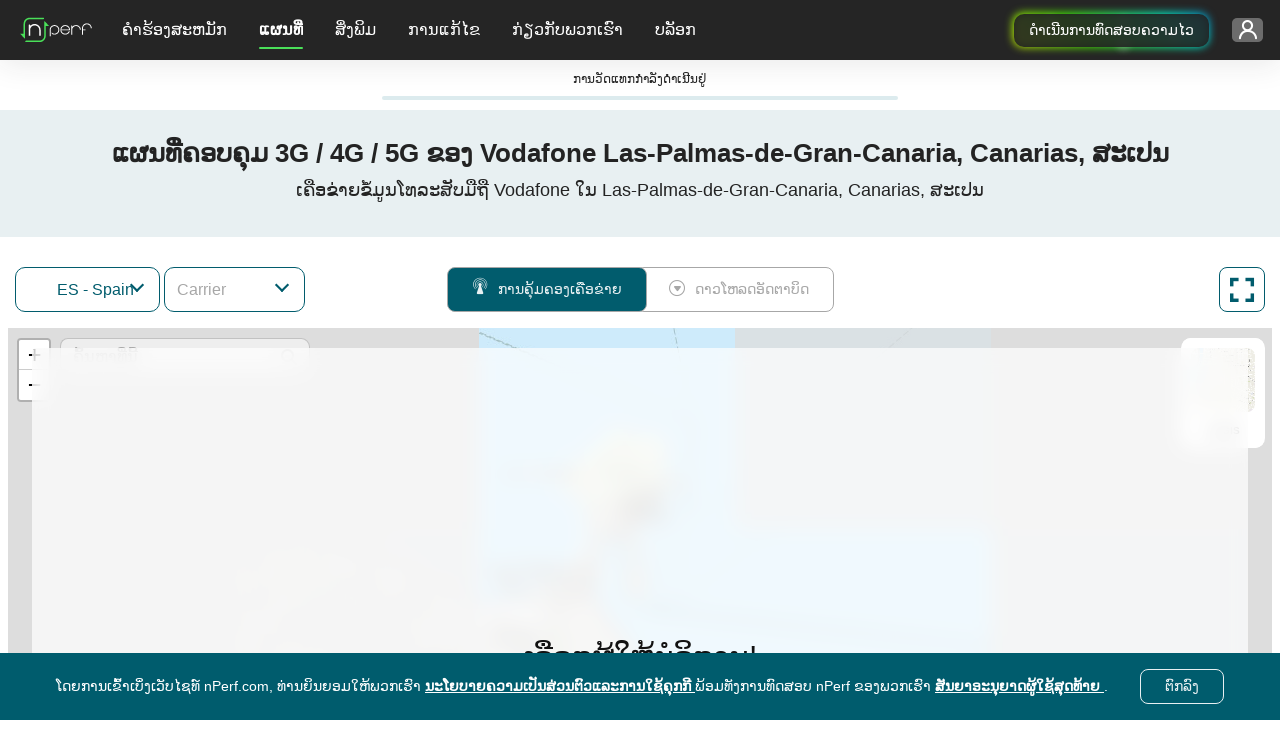

--- FILE ---
content_type: text/html; charset=UTF-8
request_url: https://www.nperf.com/lo/map/ES/2515270.Las-Palmas-de-Gran-Canaria/116.Vodafone/signal
body_size: 16222
content:
<!DOCTYPE html><html
    lang="lo"
    data-theme="light"
>
<head>
    <title>ການຄຸ້ມຄອງໃນ Vodafone 3G / 4G / 5G Las-Palmas-de-Gran-Canaria, Canarias, ສະເປນ - nPerf.com</title>    <!-- Global META -->
    <meta charset="UTF-8"/>
    <meta
        http-equiv="X-UA-Compatible"
        content="IE=edge,chrome=1"
    >
    <!-- HeadMeta -->
            <meta name="description" content="ປຽບທຽບການຄຸ້ມຄອງເຄືອຂ່າຍຂອງຜູ້ໃຫ້ບໍລິການມືຖືແລະກວດສອບການປະຕິບັດງານຂອງພວກເຂົາຢູ່ເຮືອນ!">
        <meta name="keywords" content="coverage, ມືຖື, 3g, 4g, 5g">
        <meta property="og:title" content="ສຳຫຼວດອິນເຕີເນັດມືຖືດ້ວຍແຜນທີ່ nPerf">
        <meta property="og:description" content="ຄົ້ນ​ພົບ​ແຜນ​ທີ່​ການ​ຄຸ້ມ​ຄອງ​ອິນ​ເຕີ​ເນັດ​ມື​ຖື​ລະ​ອຽດ​ສໍາ​ລັບ​ຜູ້​ປະ​ຕິ​ບັດ​ການ​ທັງ​ຫມົດ​. ກວດເບິ່ງ 2G, 3G, 4G, 5G, ແລະຄວາມພ້ອມຂອງເສັ້ນໄຍຢູ່ໃນພື້ນທີ່ຂອງທ່ານແລະທົ່ວໂລກ.">
        <meta property="og:site_name" content="nPerf.com">
        <meta property="og:type" content="website">
        <meta property="og:image" content="//cdn.nperf.com/website/img/v2/og-img-map-dark.png">
        <meta property="og:image:type" content="image/png">
        <meta property="og:image:width" content="1200">
        <meta property="og:image:height" content="630">
        <meta property="og:image:alt" content="ຮູບປະກອບທີ່ສະແດງແຜນທີ່ເຄືອຂ່າຍມືຖືທີ່ມີຕົວຊີ້ວັດຄວາມແຮງຂອງສັນຍານ.">
        <meta property="og:url" content="//cdn.nperf.com/lo/map/ES/2515270.Las-Palmas-de-Gran-Canaria/116.Vodafone/signal">
        <meta name="twitter:card" content="summary">
        <meta name="twitter:title" content="ສຳຫຼວດອິນເຕີເນັດມືຖືດ້ວຍແຜນທີ່ nPerf">
        <meta name="twitter:description" content="ຄົ້ນ​ພົບ​ແຜນ​ທີ່​ການ​ຄຸ້ມ​ຄອງ​ອິນ​ເຕີ​ເນັດ​ມື​ຖື​ລະ​ອຽດ​ສໍາ​ລັບ​ຜູ້​ປະ​ຕິ​ບັດ​ການ​ທັງ​ຫມົດ​. ກວດເບິ່ງ 2G, 3G, 4G, 5G, ແລະຄວາມພ້ອມຂອງເສັ້ນໄຍຢູ່ໃນພື້ນທີ່ຂອງທ່ານແລະທົ່ວໂລກ.">
        <meta name="twitter:image" content="//cdn.nperf.com/website/img/v2/og-img-map-dark.png">
        <meta name="twitter:site" content="@nPerf">
        <meta name="twitter:url" content="//cdn.nperf.com/lo/map/ES/2515270.Las-Palmas-de-Gran-Canaria/116.Vodafone/signal">    <!--Favicon-->
        <meta
        name="msapplication-TileColor"
        content="#232323"
    >
    <meta
        name="msapplication-TileImage"
        content="/favicon//mstile-144x144.png"
    >
    <meta
        name="viewport"
        content="width=device-width, shrink-to-fit=YES"
    >
        <!-- HeadLink -->
            <link href="&#x2F;&#x2F;cdn.nperf.com&#x2F;favicon-site-v2&#x2F;apple-icon-57x57.png" rel="apple-touch-icon" sizes="57x57" type="image&#x2F;png">
        <link href="&#x2F;&#x2F;cdn.nperf.com&#x2F;favicon-site-v2&#x2F;apple-icon-60x60.png" rel="apple-touch-icon" sizes="60x60" type="image&#x2F;png">
        <link href="&#x2F;&#x2F;cdn.nperf.com&#x2F;favicon-site-v2&#x2F;apple-icon-72x72.png" rel="apple-touch-icon" sizes="72x72" type="image&#x2F;png">
        <link href="&#x2F;&#x2F;cdn.nperf.com&#x2F;favicon-site-v2&#x2F;apple-icon-76x76.png" rel="apple-touch-icon" sizes="76x76" type="image&#x2F;png">
        <link href="&#x2F;&#x2F;cdn.nperf.com&#x2F;favicon-site-v2&#x2F;apple-icon-114x114.png" rel="apple-touch-icon" sizes="114x114" type="image&#x2F;png">
        <link href="&#x2F;&#x2F;cdn.nperf.com&#x2F;favicon-site-v2&#x2F;apple-icon-120x120.png" rel="apple-touch-icon" sizes="120x120" type="image&#x2F;png">
        <link href="&#x2F;&#x2F;cdn.nperf.com&#x2F;favicon-site-v2&#x2F;apple-icon-144x144.png" rel="apple-touch-icon" sizes="144x144" type="image&#x2F;png">
        <link href="&#x2F;&#x2F;cdn.nperf.com&#x2F;favicon-site-v2&#x2F;apple-icon-152x152.png" rel="apple-touch-icon" sizes="152x152" type="image&#x2F;png">
        <link href="&#x2F;&#x2F;cdn.nperf.com&#x2F;favicon-site-v2&#x2F;apple-icon-180x180.png" rel="apple-touch-icon" sizes="180x180" type="image&#x2F;png">
        <link href="&#x2F;&#x2F;cdn.nperf.com&#x2F;favicon-site-v2&#x2F;apple-icon.png" rel="apple-touch-icon" type="image&#x2F;png">
        <link href="&#x2F;&#x2F;cdn.nperf.com&#x2F;favicon-site-v2&#x2F;android-icon-192x192.png" rel="icon" sizes="192x192" type="image&#x2F;png">
        <link href="&#x2F;&#x2F;cdn.nperf.com&#x2F;favicon-site-v2&#x2F;favicon-16x16.png" rel="icon" sizes="16x16" type="image&#x2F;png">
        <link href="&#x2F;&#x2F;cdn.nperf.com&#x2F;favicon-site-v2&#x2F;favicon-32x32.png" rel="icon" sizes="32x32" type="image&#x2F;png">
        <link href="&#x2F;&#x2F;cdn.nperf.com&#x2F;favicon-site-v2&#x2F;favicon-96x96.png" rel="icon" sizes="96x96" type="image&#x2F;png">
        <link href="&#x2F;&#x2F;cdn.nperf.com&#x2F;favicon-site-v2&#x2F;favicon.ico" rel="icon" type="image&#x2F;x-icon">
        <link href="&#x2F;&#x2F;cdn.nperf.com&#x2F;website&#x2F;dist&#x2F;css&#x2F;criticalMain.31ac235d9b23af5581f7.css" media="screen" rel="stylesheet" type="text&#x2F;css">    <!-- HeadStyle -->
                <link
        rel="preload"
        href="//cdn.nperf.com/website/dist/css/main.9cef136801d52e32ebe0.css"
        as="style"
        onload="this.onload=null;this.rel='stylesheet'"
    >
    <noscript>
        <link
            rel="stylesheet"
            href="//cdn.nperf.com/website/dist/css/main.9cef136801d52e32ebe0.css"
        >
    </noscript>
    <link
        rel="preload"
        href="//cdn.nperf.com/website/dist/css/mapIndex.785f13124092364d2c39.css"
        as="style"
        onload="this.onload=null;this.rel='stylesheet'"
    >
    <noscript>
        <link
            rel="stylesheet"
            href="//cdn.nperf.com/website/dist/css/mapIndex.785f13124092364d2c39.css"
        >
    </noscript>
            <link
            rel="canonical"
            href="https://www.nperf.com/lo/map/ES/2515270.Las-Palmas-de-Gran-Canaria/116.Vodafone/signal"
        />
        <!--  Locales -->
                <link
                rel="alternate"
                hreflang="af"
                href="https://www.nperf.com/af/map/ES/2515270.Las-Palmas-de-Gran-Canaria/116.Vodafone/signal"
            />
                    <link
                rel="alternate"
                hreflang="ar"
                href="https://www.nperf.com/ar/map/ES/2515270.Las-Palmas-de-Gran-Canaria/116.Vodafone/signal"
            />
                    <link
                rel="alternate"
                hreflang="bg"
                href="https://www.nperf.com/bg/map/ES/2515270.Las-Palmas-de-Gran-Canaria/116.Vodafone/signal"
            />
                    <link
                rel="alternate"
                hreflang="bn"
                href="https://www.nperf.com/bn/map/ES/2515270.Las-Palmas-de-Gran-Canaria/116.Vodafone/signal"
            />
                    <link
                rel="alternate"
                hreflang="bs-ba"
                href="https://www.nperf.com/bs_BA/map/ES/2515270.Las-Palmas-de-Gran-Canaria/116.Vodafone/signal"
            />
                    <link
                rel="alternate"
                hreflang="cs"
                href="https://www.nperf.com/cs/map/ES/2515270.Las-Palmas-de-Gran-Canaria/116.Vodafone/signal"
            />
                    <link
                rel="alternate"
                hreflang="da"
                href="https://www.nperf.com/da/map/ES/2515270.Las-Palmas-de-Gran-Canaria/116.Vodafone/signal"
            />
                    <link
                rel="alternate"
                hreflang="de"
                href="https://www.nperf.com/de/map/ES/2515270.Las-Palmas-de-Gran-Canaria/116.Vodafone/signal"
            />
                    <link
                rel="alternate"
                hreflang="el"
                href="https://www.nperf.com/el/map/ES/2515270.Las-Palmas-de-Gran-Canaria/116.Vodafone/signal"
            />
                    <link
                rel="alternate"
                hreflang="en"
                href="https://www.nperf.com/en/map/ES/2515270.Las-Palmas-de-Gran-Canaria/116.Vodafone/signal"
            />
                    <link
                rel="alternate"
                hreflang="es"
                href="https://www.nperf.com/es/map/ES/2515270.Las-Palmas-de-Gran-Canaria/116.Vodafone/signal"
            />
                    <link
                rel="alternate"
                hreflang="fa"
                href="https://www.nperf.com/fa/map/ES/2515270.Las-Palmas-de-Gran-Canaria/116.Vodafone/signal"
            />
                    <link
                rel="alternate"
                hreflang="fi"
                href="https://www.nperf.com/fi/map/ES/2515270.Las-Palmas-de-Gran-Canaria/116.Vodafone/signal"
            />
                    <link
                rel="alternate"
                hreflang="fr"
                href="https://www.nperf.com/fr/map/ES/2515270.Las-Palmas-de-Gran-Canaria/116.Vodafone/signal"
            />
                    <link
                rel="alternate"
                hreflang="he"
                href="https://www.nperf.com/he/map/ES/2515270.Las-Palmas-de-Gran-Canaria/116.Vodafone/signal"
            />
                    <link
                rel="alternate"
                hreflang="hi"
                href="https://www.nperf.com/hi/map/ES/2515270.Las-Palmas-de-Gran-Canaria/116.Vodafone/signal"
            />
                    <link
                rel="alternate"
                hreflang="hr"
                href="https://www.nperf.com/hr/map/ES/2515270.Las-Palmas-de-Gran-Canaria/116.Vodafone/signal"
            />
                    <link
                rel="alternate"
                hreflang="hu"
                href="https://www.nperf.com/hu/map/ES/2515270.Las-Palmas-de-Gran-Canaria/116.Vodafone/signal"
            />
                    <link
                rel="alternate"
                hreflang="id"
                href="https://www.nperf.com/id/map/ES/2515270.Las-Palmas-de-Gran-Canaria/116.Vodafone/signal"
            />
                    <link
                rel="alternate"
                hreflang="is"
                href="https://www.nperf.com/is/map/ES/2515270.Las-Palmas-de-Gran-Canaria/116.Vodafone/signal"
            />
                    <link
                rel="alternate"
                hreflang="it"
                href="https://www.nperf.com/it/map/ES/2515270.Las-Palmas-de-Gran-Canaria/116.Vodafone/signal"
            />
                    <link
                rel="alternate"
                hreflang="ja"
                href="https://www.nperf.com/ja/map/ES/2515270.Las-Palmas-de-Gran-Canaria/116.Vodafone/signal"
            />
                    <link
                rel="alternate"
                hreflang="ko"
                href="https://www.nperf.com/ko/map/ES/2515270.Las-Palmas-de-Gran-Canaria/116.Vodafone/signal"
            />
                    <link
                rel="alternate"
                hreflang="lo"
                href="https://www.nperf.com/lo/map/ES/2515270.Las-Palmas-de-Gran-Canaria/116.Vodafone/signal"
            />
                    <link
                rel="alternate"
                hreflang="lt"
                href="https://www.nperf.com/lt/map/ES/2515270.Las-Palmas-de-Gran-Canaria/116.Vodafone/signal"
            />
                    <link
                rel="alternate"
                hreflang="lv"
                href="https://www.nperf.com/lv/map/ES/2515270.Las-Palmas-de-Gran-Canaria/116.Vodafone/signal"
            />
                    <link
                rel="alternate"
                hreflang="mg"
                href="https://www.nperf.com/mg/map/ES/2515270.Las-Palmas-de-Gran-Canaria/116.Vodafone/signal"
            />
                    <link
                rel="alternate"
                hreflang="ms"
                href="https://www.nperf.com/ms/map/ES/2515270.Las-Palmas-de-Gran-Canaria/116.Vodafone/signal"
            />
                    <link
                rel="alternate"
                hreflang="my"
                href="https://www.nperf.com/my/map/ES/2515270.Las-Palmas-de-Gran-Canaria/116.Vodafone/signal"
            />
                    <link
                rel="alternate"
                hreflang="nl"
                href="https://www.nperf.com/nl/map/ES/2515270.Las-Palmas-de-Gran-Canaria/116.Vodafone/signal"
            />
                    <link
                rel="alternate"
                hreflang="no"
                href="https://www.nperf.com/no/map/ES/2515270.Las-Palmas-de-Gran-Canaria/116.Vodafone/signal"
            />
                    <link
                rel="alternate"
                hreflang="pl"
                href="https://www.nperf.com/pl/map/ES/2515270.Las-Palmas-de-Gran-Canaria/116.Vodafone/signal"
            />
                    <link
                rel="alternate"
                hreflang="pt"
                href="https://www.nperf.com/pt/map/ES/2515270.Las-Palmas-de-Gran-Canaria/116.Vodafone/signal"
            />
                    <link
                rel="alternate"
                hreflang="ro"
                href="https://www.nperf.com/ro/map/ES/2515270.Las-Palmas-de-Gran-Canaria/116.Vodafone/signal"
            />
                    <link
                rel="alternate"
                hreflang="ru"
                href="https://www.nperf.com/ru/map/ES/2515270.Las-Palmas-de-Gran-Canaria/116.Vodafone/signal"
            />
                    <link
                rel="alternate"
                hreflang="sk"
                href="https://www.nperf.com/sk/map/ES/2515270.Las-Palmas-de-Gran-Canaria/116.Vodafone/signal"
            />
                    <link
                rel="alternate"
                hreflang="sl"
                href="https://www.nperf.com/sl/map/ES/2515270.Las-Palmas-de-Gran-Canaria/116.Vodafone/signal"
            />
                    <link
                rel="alternate"
                hreflang="sq"
                href="https://www.nperf.com/sq/map/ES/2515270.Las-Palmas-de-Gran-Canaria/116.Vodafone/signal"
            />
                    <link
                rel="alternate"
                hreflang="sr"
                href="https://www.nperf.com/sr/map/ES/2515270.Las-Palmas-de-Gran-Canaria/116.Vodafone/signal"
            />
                    <link
                rel="alternate"
                hreflang="sv"
                href="https://www.nperf.com/sv/map/ES/2515270.Las-Palmas-de-Gran-Canaria/116.Vodafone/signal"
            />
                    <link
                rel="alternate"
                hreflang="th"
                href="https://www.nperf.com/th/map/ES/2515270.Las-Palmas-de-Gran-Canaria/116.Vodafone/signal"
            />
                    <link
                rel="alternate"
                hreflang="tr"
                href="https://www.nperf.com/tr/map/ES/2515270.Las-Palmas-de-Gran-Canaria/116.Vodafone/signal"
            />
                    <link
                rel="alternate"
                hreflang="uk"
                href="https://www.nperf.com/uk/map/ES/2515270.Las-Palmas-de-Gran-Canaria/116.Vodafone/signal"
            />
                    <link
                rel="alternate"
                hreflang="ur"
                href="https://www.nperf.com/ur/map/ES/2515270.Las-Palmas-de-Gran-Canaria/116.Vodafone/signal"
            />
                    <link
                rel="alternate"
                hreflang="vi"
                href="https://www.nperf.com/vi/map/ES/2515270.Las-Palmas-de-Gran-Canaria/116.Vodafone/signal"
            />
                    <link
                rel="alternate"
                hreflang="zh-cn"
                href="https://www.nperf.com/zh_CN/map/ES/2515270.Las-Palmas-de-Gran-Canaria/116.Vodafone/signal"
            />
                    <link
                rel="alternate"
                hreflang="zh-tw"
                href="https://www.nperf.com/zh_TW/map/ES/2515270.Las-Palmas-de-Gran-Canaria/116.Vodafone/signal"
            />
                <link
            rel="alternate"
            hreflang="zh"
            href="https://www.nperf.com/zh_CN/map/ES/2515270.Las-Palmas-de-Gran-Canaria/116.Vodafone/signal"
        />
        <link
            rel="alternate"
            hreflang="nn"
            href="https://www.nperf.com/no/map/ES/2515270.Las-Palmas-de-Gran-Canaria/116.Vodafone/signal"
        />
        <link
            rel="alternate"
            hreflang="nb"
            href="https://www.nperf.com/no/map/ES/2515270.Las-Palmas-de-Gran-Canaria/116.Vodafone/signal"
        />
    
            <!-- for SmartBanner -->
        <meta
            name="viewport"
            content="initial-scale=1.0, maximum-scale=5"
        >
        <meta
            name="apple-itunes-app"
            content="app-id=916797048"
        />
        <meta
            name="google-play-app"
            content="app-id=com.nperf.tester"
        />
            <!-- Matomo -->
    <script>
		let _paq = window._paq = window._paq || [];
		_paq.push(['setCustomDimension', 4, (window.matchMedia('(prefers-color-scheme: dark)').matches) ? "Dark" : "Light"]);
		_paq.push(['trackPageView']);
		_paq.push(['enableLinkTracking']);
		_paq.push(['enableHeartBeatTimer']);
		(function () {
			let u = " https://stats.nperf.com/";
			const uCdn = " https://statscdn.nperf.com/";
			_paq.push(['setTrackerUrl', u + 'matomo.php']);
			_paq.push(['setSiteId', '1']);
			let d = document, g = d.createElement('script'), s = d.getElementsByTagName('script')[0];
			g.async = true;
			g.src = uCdn + 'matomo.js';
			if (s && s.parentNode) {
				s.parentNode.insertBefore(g, s);
			}
		})();
    </script>
    <!-- End Matomo Code -->
</head>
<body
		dir="LTR"
>
<div class="layout-menu">
    
<div class="row g-0">
    <nav class="navbar navbar-expand-lg navbar-dark position-fixed w-100 p-0">
        <div class="row w-100 h-100 m-0 align-items-center">
            <div class="order-3 col-6 col-md-7 col-lg-3 d-flex justify-content-end align-items-center h-100 p-0 gap-4" id="container-rainbow-button">

                                    <div>
                        <a href="/" target="_blank" class="btn-rainbow-noLight" id="speedTestFromHeader"
                           data-tag="runASpeedTestFromHeader"
                           aria-label="runASpeedTestFromHeader"
                           type="button">
                            ດຳເນີນການທົດສອບຄວາມໄວ                            <span class="dot-effect dot-effect-top"></span>
                            <span class="dot-effect dot-effect-top-2"></span>
                            <span class="dot-effect dot-effect-bottom"></span>
                            <span class="dot-effect dot-effect-bottom-2"></span>
                        </a>
                    </div>
                                <div class="dropdown container-account pe-3">
                    <button
		class="btn btn-dropdown btn-connect-status btn-pre-connect"
		type="button"
		id="dropdownLoginMenu"
		data-bs-toggle="dropdown"
		aria-haspopup="true"
		aria-expanded="false"
		aria-label="ການຕັ້ງຄ່າບັນຊີຂອງຂ້ອຍ"
>
    <span class="d-none d-xl-inline-block text-label text-ellipsis text-label-login"></span>
    <i class="npicn-profil d-inline-block align-middle btn-nav-action "></i>
	<span
			class="spinner-border loader-spinner pt-1 pt-md-0"
			role="status"
	>
				<span class="visually-hidden">ກຳ ລັງສົ່ງຂໍ້ມູນ ...</span>
	</span>
</button>
	<div
			class="dropdown-menu btnTool pt-0 pb-4 pb-sm-5 pb-lg-4 formUser pre-connect"
			id="dropdownPreConnect"
			aria-labelledby="dropdownLoginMenu"
	>
		<div class="container-pre-connect p-3">
			<p class="my-2 title">ເຂົ້າສູ່ລະບົບ</p>
			<form
					method="post"
					id="login-form"
					name="login-form"
					class="border-0 text-center"
					onsubmit="nPerfLayout.modal.login(this, event);"
			>
				<div class="form-group position-relative">
					<input
							type="text"
							class="form-control login-menu-input mt-2"
							id="email-username"
							name="email-username"
							placeholder="ຊື່ຜູ້ໃຊ້ຫລືອີເມລຂອງທ່ານ"
							aria-label="ຊື່ຜູ້ໃຊ້ຫລືອີເມລຂອງທ່ານ"
							oninput="nPerfLayout.layoutUserMenu.validateUserEmailInput(this, 'login-form');"
							oninvalid="nPerfLayout.layoutUserMenu.disableDefaultTooltipInput(this);"
							required
					>
					<i class="npicn-close icon-invalid icon-error-email-username"></i>
					<div class="invalid-feedback error-email-username mt-2"></div>
				</div>
				<div class="form-group position-relative">
					<input
							type="password"
							class="form-control login-menu-input mt-2"
							id="password-login"
							placeholder="ລະຫັດຜ່ານຂອງທ່ານ"
							aria-label="ລະຫັດຜ່ານຂອງທ່ານ"
							name="password-login"
							oninput="nPerfLayout.layoutUserMenu.validateInput(this, 'login-form');"
							autocomplete="off"
							oninvalid="nPerfLayout.layoutUserMenu.disableDefaultTooltipInput(this);"
							required
					>
					<i class="npicn-close icon-invalid icon-error-password-login"></i>
					<div class="invalid-feedback error-password-login mt-2"></div>
				</div>
				<button
						type="submit"
						class="btn mb-3"
						disabled
				>ເຂົ້າ​ສູ່​ລະ​ບົບ				</button>
				<div class="container-loader">
					<span
							class="spinner-border loader-spinner d-inline-block align-middle"
							role="status"
					>
						<span class="visually-hidden">ກຳ ລັງສົ່ງຂໍ້ມູນ ...</span>
					</span>
				</div>
				<div
						class="container-error-submit"
						id="error-login-form"
						onclick="nPerfLayout.layoutUserMenu.removeErrorMsg(`#${this.id}`);"
				>
					<div>
						<i class="npicn-info d-block text-center"></i>
						<span class="error-submit mb-2"></span>
						<button
								type="button"
								class="btn rounded-0 d-block w-100"
								onclick="nPerfLayout.layoutUserMenu.removeErrorMsg('#error-preconnect-form');"
						>ຄລິກທີ່ນີ້ເພື່ອທົດລອງຄືນໃຫມ່						</button>
					</div>
				</div>
			</form>
			<div class="container-btn-help-account mb-4 px-3">
				<button
						class="btn d-block p-0 mb-2"
						id="forgotPasswordButton"
				>ລືມລະຫັດຜ່ານ?</button>
				<button
						class="btn d-block p-0"
						id="updateUserMailButton"
				>ບໍ່ໄດ້ຮັບຈົດ ໝາຍ ຈາລຶກຂອງພວກເຮົາບໍ?</button>
			</div>
			<div class="container-create-account text-center mb-1">
				<p class="d-block mb-2">ສ້າງບັນຊີ</p>
				<button
						type="button"
						class="btn"
						id="createAccountButton"
				>
            ສ້າງບັນຊີ ໃໝ່				</button>
			</div>
		</div>
	</div>
<script defer>
	window.nPerfLayout = window.nPerfLayout || {};
	nPerfLayout.layoutUserMenu = nPerfLayout.layoutUserMenu || new function () {

		this.validateInput = function (input, formName) {
			const errorElement = document.querySelector(`.invalid-feedback.error-${ input.id }`);
			const validityState = input.validity;

			if (validityState.valueMissing) {
				input.classList.add('is-invalid');
				errorElement.textContent = `ໃຫ້ຄົບຖ້ວນໃນຂອບເຂດທີ່ຈໍາເປັນທັງຫມົດ`;
			} else if (validityState.patternMismatch && input.type === 'email') {
				input.classList.add('is-invalid');
				errorElement.textContent = `ກະລຸນາໃສ່ທີ່ຢູ່ອີເມວທີ່ຖືກຕ້ອງ`;
			} else if (validityState.patternMismatch && input.name === 'username') {
				input.classList.add('is-invalid');
				errorElement.textContent = `ຮູບແບບທີ່ບໍ່ຖືກຕ້ອງ. ມີແຕ່ຈົດຫມາຍ, ເລກແລະ _ ຍອມຮັບ.`;
			} else if (validityState.tooShort) {
				input.classList.add('is-invalid');
				errorElement.textContent = `ກະລຸນາເຂົ້າຢ່າງຫນ້ອຍ ${ input.minLength } ຕົວອັກສອນ`;
			} else if (validityState.tooLong) {
				input.classList.add('is-invalid');
				errorElement.textContent = `form.field.too.long1 ${ input.maxLength } global.input.tooLong.title2`;
			} else {
				input.classList.remove('is-invalid');
			}

			this.disableSubmitBtn(formName);
		}

		this.validateUserEmailInput = function (input, formName) {
			const emailRegex = new RegExp(/^[a-zA-Z0-9_\-.+~!]+@[a-zA-Z0-9\-]+(\.[a-zA-Z\-]+)+$/);

			const errorElement = document.querySelector(`.invalid-feedback.error-${ input.id }`);

			if (/@/.test(input.value) && !input.value.match(emailRegex)) {
				input.classList.add('is-invalid');
				errorElement.textContent = `ກະລຸນາໃສ່ທີ່ຢູ່ອີເມວທີ່ຖືກຕ້ອງ`;
			} else {
				this.validateInput(input, formName);
			}

			this.disableSubmitBtn(formName);
		}

		this.disableSubmitBtn = function (formName) {
			const inputList = document.querySelectorAll(`form[name=${ formName }] input`);
			const textAreaList = document.querySelectorAll(`form[name=${ formName }] textarea`);
			const submitBtn = document.querySelector(`form[name=${ formName }] button[type=submit]`);
			const formHasInvalidInput = (element) => element.classList.contains('is-invalid') || !element.value || element.classList.contains('not-accepted');
			// disable submit btn if form inputs are invalid or has empty values
			if (textAreaList) {
				submitBtn.disabled = Array.from(inputList).some(formHasInvalidInput) || Array.from(textAreaList).some(formHasInvalidInput);
			} else {
				submitBtn.disabled = Array.from(inputList).some(formHasInvalidInput);
			}

		}

		this.removeErrorMsg = function (errorElementClassName) {
			const errorElement = document.querySelector(errorElementClassName);
			// Remove error msg
			if (errorElement) {
				errorElement.classList.remove('d-flex');
			}
		}

		this.disableDefaultTooltipInput = function (input) {
			input.setCustomValidity('');
		}

		this.isSameValueInput = function (inputId, inputIdToCompare) {
			const value = document.querySelector(`#${ inputId }`).value;
			const valueToCompare = document.querySelector(`#${ inputIdToCompare }`).value;
			return value === valueToCompare;
		}

		this.validateComplexPassword = function (input, formName) {
			const errorContainer = document.querySelector(`.msg-info-${ input.id }`);
			const rulesList = document.querySelectorAll(`.msg-info-${ input.id } .rules-list li`);
			const criteriaInput = {
				'containLowercase': /[a-z]/.test(input.value),
				'containUppercase': /[A-Z]/.test(input.value),
				'containNumber': /\d/.test(input.value),
				'containSpecialCharacter': /[_&#"@%$*!?-]/.test(input.value),
			};
			let rulesCheckedCategory = 0;

			Array.from(rulesList).forEach((ruleElement) => {
				if (criteriaInput[ruleElement.dataset.rule]) {
					ruleElement.classList.add('d-none');
					rulesCheckedCategory += 1;
				} else {
					ruleElement.classList.remove('d-none');
				}
			});

			if (rulesCheckedCategory >= parseInt(input.dataset.categoryAccepted)) {
				input.classList.remove('not-accepted');
				input.classList.add('accepted');
				errorContainer.classList.add('d-none');
			} else {
				input.classList.add('not-accepted');
				input.classList.remove('accepted');
				errorContainer.classList.remove('d-none');
			}

			this.validateInput(input, formName);

		}

	};
</script>
                </div>


            </div>
            <div class="col-2 col-md-1 d-lg-none text-center p-0" id="burger">
                <button
                    class="navbar-toggler btn btn-dropdown"
                    type="button"
                    data-bs-toggle="collapse"
                    data-bs-target="#collapsibleNavbar"
                    aria-controls="collapsibleNavbar"
                    aria-expanded="false"
                    aria-label="Toggle navigation"
                >
                    <span class="bar"></span>
                </button>
            </div>
            <div class="order-0 col-4 col-lg-1 container-navbar-brand position-relative">
                <a
                    class="navbar-brand d-inline-block"
                    href="https://www.nperf.com/lo/"
                >
                    <img
                        src="//cdn.nperf.com/website/img/nperf-new-logo.svg"
                        class="img-fluid"
                        alt="nPerf"
                        width="82"
                        height="34"
                    >
                </a>
            </div>
            <div
                class="collapse navbar-collapse col-lg-auto"
                id="collapsibleNavbar"
            >
                <ul class="navbar-nav w-100 pt-3 pt-lg-0" id="wrapper-collaspe-navbar">
                                            <li class="nav-item dropdown d-flex align-items-center">
                            <a
                                class="nav-link dropdown-toggle text-lg-center p-0 m-0 col-12"
                                href="#"
                                id="navbardrop-0"
                                data-bs-toggle="dropdown"
                                aria-haspopup="true"
                                aria-expanded="false"
                            >
                                ຄໍາຮ້ອງສະຫມັກ                            </a>
                            <div
                                class="dropdown-menu"
                                aria-labelledby="navbarDropdown-0"
                            >
                                <div class="container-items">
                                                                            <p class="dropdown-item d-none d-lg-block d-none-force-responsive">
                                            <span>ແລ່ນການທົດສອບຄວາມໄວ</span>
                                        </p>
                                                                            <a
                                            class="sub-menu dropdown-item d-flex align-items-center item-menu-default "
                                            href="/lo/"
                                            target="_self"
                                            data-tag="home"
                                        >
                                            <i class="icon npicn-web-speedtest vertical-middle puceMenu2"></i>
                                            Speed Test                                        </a>
                                                                            <a
                                            class="sub-menu dropdown-item d-flex align-items-center item-menu-default "
                                            href="/lo/nperf-applications"
                                            target="_self"
                                            data-tag="mobileApplications"
                                        >
                                            <i class="icon npicn-mobile vertical-middle puceMenu2"></i>
                                            ຄໍາຮ້ອງສະຫມັກມືຖື                                        </a>
                                                                            <a
                                            class="sub-menu dropdown-item d-flex align-items-center item-menu-default "
                                            href="/lo/nperf-application-pc-mac"
                                            target="_self"
                                            data-tag="desktopApplications"
                                        >
                                            <i class="icon npicn-desktop vertical-middle puceMenu2"></i>
                                            ໂປຣແກຣມ PC / Mac                                        </a>
                                                                            <a
                                            class="sub-menu dropdown-item d-flex align-items-center item-menu-default "
                                            href="/lo/host-server"
                                            target="_self"
                                            data-tag="hostServer"
                                        >
                                            <i class="icon npicn-server vertical-middle puceMenu2"></i>
                                            ໂຮດເຊີຟເວີ                                        </a>
                                                                    </div>
                            </div>
                        </li>
                                            <li class="nav-item dropdown d-flex align-items-center">
                            <a
                                class="nav-link dropdown-toggle text-lg-center p-0 m-0 col-12"
                                href="#"
                                id="navbardrop-1"
                                data-bs-toggle="dropdown"
                                aria-haspopup="true"
                                aria-expanded="false"
                            >
                                ແຜນທີ່                            </a>
                            <div
                                class="dropdown-menu"
                                aria-labelledby="navbarDropdown-1"
                            >
                                <div class="container-items">
                                                                            <p class="dropdown-item d-none d-lg-block d-none-force-responsive">
                                            <span>ຄົ້ນພົບແຜນທີ່ຂອງພວກເຮົາ</span>
                                        </p>
                                                                            <a
                                            class="sub-menu dropdown-item d-flex align-items-center item-menu-active "
                                            href="/lo/map/ww/-/-/signal/"
                                            target="_self"
                                            data-tag="signal"
                                        >
                                            <i class="icon npicn-coverage-map vertical-middle puceMenu2"></i>
                                            ແຜນທີ່ປົກຫຸ້ມ                                        </a>
                                                                            <a
                                            class="sub-menu dropdown-item d-flex align-items-center item-menu-default "
                                            href="/lo/map/ww/-/-/download/"
                                            target="_self"
                                            data-tag="download"
                                        >
                                            <i class="icon npicn-speed-map vertical-middle puceMenu2"></i>
                                            ແຜນທີ່ຄວາມໄວ                                        </a>
                                                                            <a
                                            class="sub-menu dropdown-item d-flex align-items-center item-menu-default "
                                            href="/lo/map/5g"
                                            target="_self"
                                            data-tag="map5g"
                                        >
                                            <i class="icon npicn-cinq-g vertical-middle puceMenu2"></i>
                                            ແຜນທີ່ 5G                                        </a>
                                                                    </div>
                            </div>
                        </li>
                                            <li class="nav-item dropdown d-flex align-items-center">
                            <a
                                class="nav-link dropdown-toggle text-lg-center p-0 m-0 col-12"
                                href="#"
                                id="navbardrop-2"
                                data-bs-toggle="dropdown"
                                aria-haspopup="true"
                                aria-expanded="false"
                            >
                                ສິ່ງພິມ                            </a>
                            <div
                                class="dropdown-menu"
                                aria-labelledby="navbarDropdown-2"
                            >
                                <div class="container-items">
                                                                            <p class="dropdown-item d-none d-lg-block d-none-force-responsive">
                                            <span>ຮຽນຮູ້ເພີ່ມເຕີມກ່ຽວກັບ nPerf</span>
                                        </p>
                                                                            <a
                                            class="sub-menu dropdown-item d-flex align-items-center item-menu-default "
                                            href="/lo/awards"
                                            target="_self"
                                            data-tag="awards"
                                        >
                                            <i class="icon npicn-medal vertical-middle puceMenu2"></i>
                                            ລາງວັນ nPerf                                        </a>
                                                                            <a
                                            class="sub-menu dropdown-item d-flex align-items-center item-menu-default "
                                            href="/lo/publications-list"
                                            target="_self"
                                            data-tag="publications"
                                        >
                                            <i class="icon npicn-news vertical-middle puceMenu2"></i>
                                            ຫນັງສືທັງຫມົດ nPerf                                        </a>
                                                                    </div>
                            </div>
                        </li>
                                            <li class="nav-item dropdown d-flex align-items-center">
                            <a
                                class="nav-link dropdown-toggle text-lg-center p-0 m-0 col-12"
                                href="#"
                                id="navbardrop-3"
                                data-bs-toggle="dropdown"
                                aria-haspopup="true"
                                aria-expanded="false"
                            >
                                ການແກ້ໄຂ                            </a>
                            <div
                                class="dropdown-menu"
                                aria-labelledby="navbarDropdown-3"
                            >
                                <div class="container-items">
                                                                            <p class="dropdown-item d-none d-lg-block d-none-force-responsive">
                                            <span>ການແກ້ໄຂການoptimization ເຄືອຂ່າຍ</span>
                                        </p>
                                                                            <a
                                            class="sub-menu dropdown-item d-flex align-items-center item-menu-default "
                                            href="/lo/product/nperf-analytics"
                                            target="_self"
                                            data-tag="analytics"
                                        >
                                            <i class="icon npicn-chart-circle vertical-middle puceMenu2"></i>
                                            ການ​ວິ​ເຄາະ​: ສະ​ຖິ​ຕິ​ແຫຼ່ງ​ຈໍາ​ນວນ​ຫຼາຍ​                                        </a>
                                                                            <a
                                            class="sub-menu dropdown-item d-flex align-items-center item-menu-default "
                                            href="/lo/product/nperf-fleet"
                                            target="_self"
                                            data-tag="fleet"
                                        >
                                            <i class="icon npicn-business-tools vertical-middle puceMenu2"></i>
                                            Fleet : ການແກ້ໄຂການທົດສອບຂັບລົດ                                        </a>
                                                                            <a
                                            class="sub-menu dropdown-item d-flex align-items-center item-menu-default "
                                            href="/lo/product/nperf-probes"
                                            target="_self"
                                            data-tag="probes"
                                        >
                                            <i class="icon npicn-raspberry vertical-middle puceMenu2"></i>
                                            Probes : ການທົດສອບເຄືອຂ່າຍ FTTx                                        </a>
                                                                            <p class="dropdown-item d-none d-lg-block d-none-force-responsive">
                                            <span>ການແກ້ໄຂຄ່າທໍານຽມ</span>
                                        </p>
                                                                            <a
                                            class="sub-menu dropdown-item d-flex align-items-center item-menu-default "
                                            href="/lo/product/nperf-custom-web-app"
                                            target="_self"
                                            data-tag="license"
                                        >
                                            <i class="icon npicn-custom-web-app vertical-middle puceMenu2"></i>
                                            ແອັບເວັບແບບກຳນົດເອງ                                        </a>
                                                                            <a
                                            class="sub-menu dropdown-item d-flex align-items-center item-menu-default "
                                            href="/lo/product/nperf-custom-web-maps"
                                            target="_self"
                                            data-tag="customMap"
                                        >
                                            <i class="icon npicn-custom-map vertical-middle puceMenu2"></i>
                                            ແຜນທີ່ເວັບໄຊຕ໌ທີ່ກໍາຫນົດເອງ                                        </a>
                                                                            <a
                                            class="sub-menu dropdown-item d-flex align-items-center item-menu-default "
                                            href="/lo/product/nperf-custom-mobile-app"
                                            target="_self"
                                            data-tag="customMobileApp"
                                        >
                                            <i class="icon npicn-custom-mobile-app vertical-middle puceMenu2"></i>
                                            ແອັບຯມືຖືແບບກຳນົດເອງ                                        </a>
                                                                            <a
                                            class="sub-menu dropdown-item d-flex align-items-center item-menu-default "
                                            href="/lo/product/nperf-engine-sdk"
                                            target="_self"
                                            data-tag="sdk"
                                        >
                                            <i class="icon npicn-code vertical-middle puceMenu2"></i>
                                            SDK                                        </a>
                                                                            <p class="dropdown-item d-none d-lg-block d-none-force-responsive">
                                            <span>ລາງວັນ &ການແກ້ໄຂການຕະຫຼາດ</span>
                                        </p>
                                                                            <a
                                            class="sub-menu dropdown-item d-flex align-items-center item-menu-default "
                                            href="/lo/product/nperf-award"
                                            target="_self"
                                            data-tag="awards"
                                        >
                                            <i class="icon npicn-medal vertical-middle puceMenu2"></i>
                                            ລາງວັນ                                        </a>
                                                                    </div>
                            </div>
                        </li>
                                            <li class="nav-item dropdown d-flex align-items-center">
                            <a
                                class="nav-link dropdown-toggle text-lg-center p-0 m-0 col-12"
                                href="#"
                                id="navbardrop-4"
                                data-bs-toggle="dropdown"
                                aria-haspopup="true"
                                aria-expanded="false"
                            >
                                ກ່ຽວ​ກັບ​ພວກ​ເຮົາ                            </a>
                            <div
                                class="dropdown-menu"
                                aria-labelledby="navbarDropdown-4"
                            >
                                <div class="container-items">
                                                                            <p class="dropdown-item d-none d-lg-block d-none-force-responsive">
                                            <span>ຕິດຕໍ່</span>
                                        </p>
                                                                            <a
                                            class="sub-menu dropdown-item d-flex align-items-center item-menu-default "
                                            href="/lo/about-us"
                                            target="_self"
                                            data-tag="aboutUs"
                                        >
                                            <i class="icon npicn-nperf-logo vertical-middle puceMenu2"></i>
                                            ເຮົາເປັນໃຜ                                        </a>
                                                                            <a
                                            class="sub-menu dropdown-item d-flex align-items-center item-menu-default "
                                            href="/lo/press"
                                            target="_self"
                                            data-tag="press"
                                        >
                                            <i class="icon npicn-news vertical-middle puceMenu2"></i>
                                            ຊັບພະຍາກອນການພິມ                                        </a>
                                                                            <a
                                            class="sub-menu dropdown-item d-flex align-items-center item-menu-default "
                                            href="/lo/contact"
                                            target="_self"
                                            data-tag="contact"
                                        >
                                            <i class="icon npicn-envelope vertical-middle puceMenu2"></i>
                                            ຕິດຕໍ່ພວກເຮົາ                                        </a>
                                                                            <p class="dropdown-item d-none d-lg-block d-none-force-responsive">
                                            <span>nເຄືອຂ່າຍserver sPerf</span>
                                        </p>
                                                                            <a
                                            class="sub-menu dropdown-item d-flex align-items-center item-menu-default "
                                            href="/lo/host-server"
                                            target="_self"
                                            data-tag="hostServer"
                                        >
                                            <i class="icon npicn-server vertical-middle puceMenu2"></i>
                                            ໂຮດເຊີຟເວີ                                        </a>
                                                                    </div>
                            </div>
                        </li>
                                            <li class="nav-item dropdown d-flex align-items-center">
                            <a
                                class="nav-link dropdown-toggle text-lg-center p-0 m-0 col-12"
                                href="#"
                                id="navbardrop-5"
                                data-bs-toggle="dropdown"
                                aria-haspopup="true"
                                aria-expanded="false"
                            >
                                ບລັອກ                            </a>
                            <div
                                class="dropdown-menu"
                                aria-labelledby="navbarDropdown-5"
                            >
                                <div class="container-items">
                                                                            <p class="dropdown-item d-none d-lg-block d-none-force-responsive">
                                            <span>ອັບເດດຢູ່ສະເໝີ</span>
                                        </p>
                                                                            <a
                                            class="sub-menu dropdown-item d-flex align-items-center item-menu-default "
                                            href="https://blog.nperf.com/category/nperf-awards-barometers/"
                                            target="_blank"
                                            data-tag="nPerfAwardAndBarometers"
                                        >
                                            <i class="icon fa-kit fa-award vertical-middle puceMenu2"></i>
                                            nPerf Award & Barometers                                        </a>
                                                                            <a
                                            class="sub-menu dropdown-item d-flex align-items-center item-menu-default "
                                            href="https://blog.nperf.com/category/news/"
                                            target="_blank"
                                            data-tag="news"
                                        >
                                            <i class="icon fa-kit fa-news vertical-middle puceMenu2"></i>
                                            ຂ່າວ                                        </a>
                                                                            <a
                                            class="sub-menu dropdown-item d-flex align-items-center item-menu-default "
                                            href="https://blog.nperf.com/category/network-optimization/"
                                            target="_blank"
                                            data-tag="networkSolutions"
                                        >
                                            <i class="icon fa-kit fa-networkoptimization vertical-middle puceMenu2"></i>
                                            ການແກ້ໄຂການoptimization ເຄືອຂ່າຍ                                        </a>
                                                                            <a
                                            class="sub-menu dropdown-item d-flex align-items-center item-menu-default "
                                            href="https://blog.nperf.com/all-the-articles/"
                                            target="_blank"
                                            data-tag="allTheArticles"
                                        >
                                            <i class="icon fa-kit fa-articles vertical-middle puceMenu2"></i>
                                            ບົດຄວາມທັງຫມົດ                                        </a>
                                                                    </div>
                            </div>
                        </li>
                                    </ul>
            </div>

        </div>
    </nav>
</div>
</div>

<div
		class="layout-body mapIndex-page"
		id="globalContent"
>
    
<script id="mapTest" src="https://ws-cdn.nperf.com/partner/js?l=a7bbe178-8134-4f35-b77e-9ca5c9ec9507"></script>
<div class="map-test-wrapper">
    <div class="row map-test-container justify-content-center" id="map-measurement-test">
        <div class="col-6 col-md-5 text-center">
            <p>ການວັດແທກກໍາລັງດໍາເນີນຢູ່</p>
            <div class="progress-test-container">
                <div class="progress-test"></div>
            </div>
        </div>
    </div>
    <div class="row justify-content-center map-test-container d-none" id="map-measurement-result">
        <div class="col-11 col-md-5 d-flex justify-content-between resultCol">
                            <div class="w-100 btn-v3">
                    <div class="d-flex flex-row align-items-center">
                        <div class="map-test-label d-flex flex-row align-items-center">
                            <svg width="14" height="14" viewBox="0 0 14 14" fill="none" xmlns="http://www.w3.org/2000/svg">
    <path opacity="0.4" d="M7 14C3.13401 14 3.8147e-06 10.866 0 7C0 3.13401 3.13401 2.86102e-06 7 0C10.866 0 14 3.134 14 7C14 10.866 10.866 14 7 14ZM7 9.59961C7.18311 9.59954 7.35572 9.5226 7.48145 9.38867L10.3252 6.32617C10.5027 6.13481 10.5491 5.8559 10.4453 5.61816C10.3414 5.38035 10.1034 5.22471 9.84375 5.22461L4.15625 5.22461C3.8965 5.22461 3.6586 5.3803 3.55469 5.61816C3.45079 5.85603 3.49712 6.13477 3.6748 6.32617L6.51855 9.38867C6.6416 9.52266 6.8168 9.59961 7 9.59961Z" class="fillV3" fill="#122B3A"/>
    <path d="M6.51879 9.38858C6.64184 9.52256 6.81684 9.59912 7.00004 9.59912C7.18325 9.59912 7.35551 9.52256 7.48129 9.38858L10.325 6.32609C10.5028 6.13468 10.5492 5.85578 10.4453 5.61789C10.3414 5.38 10.1035 5.22414 9.84378 5.22414L4.1563 5.22414C3.89654 5.22414 3.65865 5.38 3.55474 5.61789C3.45084 5.85578 3.49732 6.13468 3.67506 6.32609L6.51879 9.38858Z" class="fillV3" fill="#122B3A"/>
</svg>
                            <span class="d-none d-xl-block">ດາວໂຫລດ</span>
                        </div>
                        <div class="map-test-result text-center">
                            <span id="downloadResult"></span>
                                                    </div>
                    </div>
                </div>
                            <div class="w-100 btn-v3">
                    <div class="d-flex flex-row align-items-center">
                        <div class="map-test-label d-flex flex-row align-items-center">
                            <svg class="svgV3" width="14" height="14" viewBox="0 0 14 14" fill="none" xmlns="http://www.w3.org/2000/svg">
    <g clip-path="url(#clip0_7531_76226)">
        <path opacity="0.4" d="M7 0C10.866 0 14 3.13401 14 7C14 10.866 10.866 14 7 14C3.13401 14 0 10.866 0 7C2.57711e-06 3.13401 3.13401 2.57702e-06 7 0ZM7 4.40039C6.8168 4.40039 6.64434 4.47734 6.51855 4.61133L3.6748 7.67383C3.4972 7.86522 3.45083 8.14402 3.55469 8.38184C3.65859 8.61973 3.89649 8.77539 4.15625 8.77539H9.84375C10.1035 8.77537 10.3414 8.61971 10.4453 8.38184C10.5491 8.14404 10.5028 7.86521 10.3252 7.67383L7.48145 4.61133C7.35841 4.47735 7.18319 4.4004 7 4.40039Z" class="fillV3" fill="#122B3A"/>
        <path d="M7.48121 4.61124C7.35816 4.47726 7.18316 4.4007 6.99996 4.4007C6.81675 4.4007 6.64449 4.47726 6.51871 4.61124L3.67497 7.67373C3.49724 7.86514 3.45075 8.14404 3.55466 8.38193C3.65856 8.61982 3.89645 8.77568 4.15622 8.77568H9.8437C10.1035 8.77568 10.3414 8.61982 10.4453 8.38193C10.5492 8.14404 10.5027 7.86514 10.3249 7.67373L7.48121 4.61124Z" class="fillV3" fill="#122B3A"/>
    </g>
    <defs>
        <clipPath id="clip0_7531_76226">
            <rect width="14" height="14" fill="white"/>
        </clipPath>
    </defs>
</svg>
                            <span class="d-none d-xl-block">ອັບໂຫລດ</span>
                        </div>
                        <div class="map-test-result text-center">
                            <span id="uploadResult"></span>
                                                    </div>
                    </div>
                </div>
                            <div class="w-100 btn-v3">
                    <div class="d-flex flex-row align-items-center">
                        <div class="map-test-label d-flex flex-row align-items-center">
                            <svg class="svgV3" width="14" height="14" viewBox="0 0 14 14" fill="none" xmlns="http://www.w3.org/2000/svg">
    <g clip-path="url(#clip0_7531_76234)">
        <g clip-path="url(#clip1_7531_76234)">
            <path opacity="0.4" d="M0 7C0 3.13401 3.13401 0 7 0C10.866 0 14 3.13401 14 7C14 10.866 10.866 14 7 14C3.13401 14 0 10.866 0 7Z" class="fillV3" fill="#122B3A"/>
            <path d="M2.67609 6.56182C2.55409 6.67386 2.48437 6.83321 2.48437 7.00002C2.48437 7.16684 2.55409 7.3237 2.67609 7.43823L5.46467 10.0276C5.63896 10.1895 5.89292 10.2318 6.10953 10.1372C6.32615 10.0426 6.46807 9.82595 6.46807 9.58942L6.46807 4.41062C6.46807 4.17409 6.32615 3.95748 6.10953 3.86287C5.89292 3.76825 5.63896 3.81058 5.46467 3.97242L2.67609 6.56182Z" class="fillV3" fill="#122B3A"/>
            <path d="M11.3239 7.43818C11.4459 7.32614 11.5156 7.16679 11.5156 6.99998C11.5156 6.83316 11.4459 6.6763 11.3239 6.56177L8.53533 3.97237C8.36104 3.81053 8.10708 3.76821 7.89047 3.86282C7.67385 3.95743 7.53193 4.17404 7.53193 4.41058L7.53193 9.58938C7.53193 9.82591 7.67385 10.0425 7.89047 10.1371C8.10708 10.2317 8.36104 10.1894 8.53533 10.0276L11.3239 7.43818Z" class="fillV3" fill="#122B3A"/>
        </g>
    </g>
    <defs>
        <clipPath id="clip0_7531_76234">
            <rect width="14" height="14" fill="white"/>
        </clipPath>
        <clipPath id="clip1_7531_76234">
            <rect width="14" height="14" fill="white" transform="translate(0 14) rotate(-90)"/>
        </clipPath>
    </defs>
</svg>
                            <span class="d-none d-xl-block">ຄວາມຍືດຍຸ່ນ</span>
                        </div>
                        <div class="map-test-result text-center">
                            <span id="latencyResult"></span>
                            ms                        </div>
                    </div>
                </div>
                    </div>
    </div>
</div><header class="container-fluid container-map-header">
    <div class="row">
	<div class="col-12">
		<h1>ແຜນທີ່ຄອບຄຸມ 3G / 4G / 5G ຂອງ Vodafone Las-Palmas-de-Gran-Canaria, Canarias, ສະເປນ</h1>
		<h2>ເຄືອຂ່າຍຂໍ້ມູນໂທລະສັບມືຖື Vodafone ໃນ Las-Palmas-de-Gran-Canaria, Canarias, ສະເປນ</h2>
	</div>
</div></header>
<main
        class="container-page"
        data-device-type="Desktop"
>
    <section class="container-fluid container-select-map">
        <div class="col-12 container-init-message ">
    <div
        class="spinner-border text-primary loader-init-map"
        role="status"
    >
        <span class="visually-hidden"> ກຳລັງໂຫລດ, ກະລຸນາລໍຖ້າ...</span>
    </div>
    <p
        class="init-content"
        data-trans-message="ກຳລັງໂຫຼດອົງປະກອບແຜນທີ່..."
    >ກຳລັງເລີ່ມແຜນທີ່...    </p>
    <div class="progress d-none">
        <div
            class="progress-bar progress-init-bar"
            role="progressbar"
            style="width: 0"
            aria-label='progressbar'
            aria-valuenow="0"
            aria-valuemin="0"
            aria-valuemax="100"
        ></div>
    </div>
</div>        <div class="container-module-map"></div>
    </section>
    <section class="container-fluid container-description">
        
<div class="row">
    <div class="col-11 container-text">
        <div class="isp-and-cities-container">
            <div id="ispList">
                <h2>ແຜນທີ່ຄວາມຄຸ້ມເຄືອຂ່າຍມືຖື ຕາມຜູ້ໃຫ້ບໍລິການ</h2>
                <p>ແຜນທີ່ນີ້ ໝາຍ ເຖິງການຄຸ້ມຄອງຂອງເຄືອຂ່າຍມືຖື Vodafone 2G, 3G, 4G ແລະ 5G ໃນ Las-Palmas-de-Gran-Canaria, Canarias . ເບິ່ງຕື່ມ: ແຜນທີ່ອັດຕາບິດໂທລະສັບມືຖື <a href="/lo/map/US/2515270.Las-Palmas-de-Gran-Canaria/116.Vodafone/download">Vodafone</a> ໃນ Las-Palmas-de-Gran-Canaria, Canarias ແລະ  ຄຸ້ມຄອງເຄືອຂ່າຍມືຖືໃນ Las-Palmas-de-Gran-Canaria, Canarias .</p>
                                    <ul>
                                                    <li>
                                <a href="/lo/map/ES/-/115116.Orange-Movil/signal">Orange Movil</a>                            </li>
                                                    <li>
                                <a href="/lo/map/ES/-/168904.MasMovil-Yoigo-Movil/signal">MasMovil/Yoigo Movil</a>                            </li>
                                                    <li>
                                <a href="/lo/map/ES/-/168910.Movistar-Movil/signal">Movistar Movil</a>                            </li>
                                                    <li>
                                <a href="/lo/map/ES/-/168912.Vodafone-Movil/signal">Vodafone Movil</a>                            </li>
                                            </ul>
                            </div>

            <div class="divider"></div>

            <div id="citiesList">
                                    <h2>ແຜນທີ່ຄວາມຄຸ້ມເຄືອຂ່າຍມືຖືສໍາລັບເຂດອື່ນ</h2>
                    <p>ເບິ່ງການຄຸ້ມຄອງເຄືອຂ່າຍມືຖືໃນ  3G / 4G / 5G<span class="citiesTop15"></span> :</p>
                    <ul class="cities-list">
                                                    <li>
                                <a href="/lo/map/ES/3117735.Madrid/116.Vodafone/signal">Madrid</a>                            </li>
                                                    <li>
                                <a href="/lo/map/ES/3128760.Barcelona/116.Vodafone/signal">Barcelona</a>                            </li>
                                                    <li>
                                <a href="/lo/map/ES/2509954.Valencia/116.Vodafone/signal">Valencia</a>                            </li>
                                                    <li>
                                <a href="/lo/map/ES/2510911.Sevilla/116.Vodafone/signal">Sevilla</a>                            </li>
                                                    <li>
                                <a href="/lo/map/ES/3104324.Zaragoza/116.Vodafone/signal">Zaragoza</a>                            </li>
                                                    <li>
                                <a href="/lo/map/ES/2514256.Malaga/116.Vodafone/signal">Málaga</a>                            </li>
                                                    <li>
                                <a href="/lo/map/ES/2513416.Murcia/116.Vodafone/signal">Murcia</a>                            </li>
                                                    <li>
                                <a href="/lo/map/ES/2512989.Palma/116.Vodafone/signal">Palma</a>                            </li>
                                                    <li>
                                <a href="/lo/map/ES/2515270.Las-Palmas-de-Gran-Canaria/116.Vodafone/signal">Las Palmas de Gran Canaria</a>                            </li>
                                                    <li>
                                <a href="/lo/map/ES/3128026.Bilbao/116.Vodafone/signal">Bilbao</a>                            </li>
                                                    <li>
                                <a href="/lo/map/ES/2521978.Alicante/116.Vodafone/signal">Alicante</a>                            </li>
                                                    <li>
                                <a href="/lo/map/ES/2519240.Cordoba/116.Vodafone/signal">Córdoba</a>                            </li>
                                                    <li>
                                <a href="/lo/map/ES/3106672.Valladolid/116.Vodafone/signal">Valladolid</a>                            </li>
                                                    <li>
                                <a href="/lo/map/ES/3105976.Vigo/116.Vodafone/signal">Vigo</a>                            </li>
                                                    <li>
                                <a href="/lo/map/ES/3121424.Gijon/116.Vodafone/signal">Gijón</a>                            </li>
                                            </ul>
                
                                    <p>
                        ເບິ່ງການຄອບຄຸມເຄືອຂ່າຍມືຖື 3G / 4G / 5G ຢູ່ໃນພື້ນທີ່ຂອງທ່ານ:                    </p>
                    <ul class="adm1-cities-list">
                                                    <li>
                                <a href="/lo/map/ES/2511174.Santa-Cruz-de-Tenerife/116.Vodafone/signal">Santa Cruz de Tenerife</a>                            </li>
                                                    <li>
                                <a href="/lo/map/ES/2511401.La-Laguna/116.Vodafone/signal">La Laguna</a>                            </li>
                                                    <li>
                                <a href="/lo/map/ES/2510542.Telde/116.Vodafone/signal">Telde</a>                            </li>
                                                    <li>
                                <a href="/lo/map/ES/2521582.Arona/116.Vodafone/signal">Arona</a>                            </li>
                                                    <li>
                                <a href="/lo/map/ES/2511150.Santa-Lucia/116.Vodafone/signal">Santa Lucía</a>                            </li>
                                                    <li>
                                <a href="/lo/map/ES/2521570.Arrecife/116.Vodafone/signal">Arrecife</a>                            </li>
                                                    <li>
                                <a href="/lo/map/ES/2511440.San-Bartolome-de-Tirajana/116.Vodafone/signal">San Bartolomé de Tirajana</a>                            </li>
                                                    <li>
                                <a href="/lo/map/ES/2522437.Adeje/116.Vodafone/signal">Adeje</a>                            </li>
                                                    <li>
                                <a href="/lo/map/ES/2515692.La-Orotava/116.Vodafone/signal">La Orotava</a>                            </li>
                                                    <li>
                                <a href="/lo/map/ES/2517111.Granadilla-de-Abona/116.Vodafone/signal">Granadilla de Abona</a>                            </li>
                                                    <li>
                                <a href="/lo/map/ES/6692471.Los-Realejos/116.Vodafone/signal">Los Realejos</a>                            </li>
                                                    <li>
                                <a href="/lo/map/ES/2521519.Arucas/116.Vodafone/signal">Arucas</a>                            </li>
                                                    <li>
                                <a href="/lo/map/ES/2511994.Realejo-Alto/116.Vodafone/signal">Realejo Alto</a>                            </li>
                                                    <li>
                                <a href="/lo/map/ES/2512186.Puerto-del-Rosario/116.Vodafone/signal">Puerto del Rosario</a>                            </li>
                                                    <li>
                                <a href="/lo/map/ES/2514042.Maspalomas/116.Vodafone/signal">Maspalomas</a>                            </li>
                                            </ul>
                            </div>
        </div>
    </div>
</div>
    </section>
    <section class="container-fluid container-map-application bg-light-blue">
    <div class="row container-md">
        <div class="col-12 container-content-text">
            <h2 class="title-map-app">ເຂົ້າຮ່ວມໃນໂຄງການ nPerf, ດາວໂຫລດແອັບ ຂອງພວກເຮົາດຽວນີ້!</h2>
            <div class="row">
                <div class="col-12 col-md-6 container-btn-app">
                    <a
                        class="btn btn-app btn-map-app"
                        href="https://ios.nperf.com/?s=com.mobapp.bottom"
                        target="_blank"
                        title="ດາວໂຫລດ"
                        data-tag="mapAppleApp"
                    >
                        <img
                            loading="lazy"
                            class="apple"
                            alt="ດາວໂຫລດ"
                            src="//cdn.nperf.com/website/img/v2/apple-badges/en-apple-badge.svg"
                            width="175.06"
                            height="52.16"
                        />
                    </a>
                </div>
                <div class="col-12 col-md-6 container-btn-app">
                    <a
                        class="btn btn-app btn-map-app"
                        href="https://android.nperf.com/?s=com.mobapp.bottom"
                        target="_blank"
                        title="ດາວໂຫລດ"
                        data-tag="mapAndroidApp"
                    >
                        <picture>
                            <source
                                srcset="//cdn.nperf.com/website/img/v2/google-badges/lo-google-badge.webp"
                                type="image/webp"
                            />
                            <img
                                loading="lazy"
                                class="google"
                                alt="ດາວໂຫລດ"
                                src="//cdn.nperf.com/website/img/v2/google-badges/lo-google-badge.png"
                                width="175.06"
                                height="52.16"
                            />
                        </picture>
                    </a>
                </div>
            </div>
        </div>
    </div>
</section>    <section class="container-fluid container-map-about">
	<div class="row container-md">
		<div class="col-12">
			<h2>ແຜນທີ່ nPerf ເຮັດວຽກໄດ້ແນວໃດ?</h2>
			<div class="row container-card-about">
				<div class="col-12 col-sm-7 col-md-6 col-lg-4">
					<div class="card-about card-data">
						<div class="container-card-logo icon-download">
							<i class="fa-solid fa-database"></i>
						</div>
						<p class="card-title"><strong>ຂໍ້ມູນມາຈາກໃສ?</strong></p>
						<p>
                ຂໍ້ມູນຈະຖືກເກັບ ກຳ ຈາກການທົດສອບທີ່ ດຳ ເນີນໂດຍຜູ້ໃຊ້ app nPerf. ນີ້ແມ່ນການທົດສອບທີ່ ດຳ ເນີນໃນສະພາບຕົວຈິງ, ໂດຍກົງໃນພາກສະ ໜາມ. ຖ້າທ່ານຢາກມີສ່ວນຮ່ວມຄືກັນ, ສິ່ງທີ່ທ່ານຕ້ອງເຮັດຄືການດາວໂຫລດແອັບ app nPerf ລົງໃນໂທລະສັບສະຫຼາດຂອງທ່ານ. <strong> ຍິ່ງມີຂໍ້ມູນຫຼາຍເທົ່າໃດ, ຍິ່ງຈະມີແຜນທີ່ທີ່ຄົບຖ້ວນເທົ່າໃດ! </strong>						</p>
					</div>
				</div>
				<div class="col-12 col-sm-7 col-md-6 col-lg-4">
					<div class="card-about card-updates">
						<div class="container-card-logo icon-download">
							<i class="npicn-reload"></i>
						</div>
						<p class="card-title"><strong>ມີການປັບປຸງແນວໃດ?</strong></p>
						<p>
                ແຜນທີ່ການຄຸ້ມຄອງເຄືອຂ່າຍຖືກອັບເດດໂດຍອັດຕະໂນມັດໂດຍ bot ທຸກໆຊົ່ວໂມງ. ແຜນທີ່ຄວາມໄວແມ່ນ <strong> ຖືກປັບປຸງທຸກໆ 15 ນາທີ </strong> . ຂໍ້ມູນຖືກສະແດງເປັນເວລາສອງປີ. ຫຼັງຈາກສອງປີ, ຂໍ້ມູນເກົ່າແກ່ທີ່ສຸດກໍ່ຖືກລຶບອອກຈາກແຜນທີ່ ໜຶ່ງ ຄັ້ງຕໍ່ເດືອນ.						</p>
					</div>
				</div>
				<div class="col-12 col-sm-7 col-md-6 col-lg-4">
					<div class="card-about card-reliable">
						<div class="container-card-logo icon-download">
							<i class="fa-solid fa-bullseye"></i>
						</div>
						<p class="card-title"><strong>ມັນມີຄວາມ ໜ້າ ເຊື່ອຖືແລະຖືກຕ້ອງແນວໃດ?</strong></p>
						<p>
                ການທົດສອບແມ່ນ ດຳ ເນີນຢູ່ໃນອຸປະກອນຂອງຜູ້ໃຊ້. ຄວາມແນ່ນອນດ້ານພູມສາດແມ່ນຂື້ນກັບຄຸນນະພາບການຮັບຂອງສັນຍານ GPS ໃນເວລາທີ່ທົດສອບ. ສຳ ລັບຂໍ້ມູນການຄຸ້ມຄອງ, ພວກເຮົາພຽງແຕ່ເກັບຮັກສາການສອບເສັງທີ່ມີຄວາມລະອຽດສູງສຸດຂອງພູມສັນຖານ <strong> ຄວາມແມ່ນ ຍຳ 50 ແມັດ </strong> . ສຳ ລັບອັດຕາການດາວໂຫລດ, ລະດັບຄວາມໄວນີ້ສູງເຖິງ 200 ແມັດ.						</p>
					</div>
				</div>
				<div class="col-12 col-sm-7 col-md-6 col-lg-4">
					<div class="card-about card-raw-data">
						<div class="container-card-logo icon-download">
							<i class="npicn-update-alt"></i>
						</div>
						<p class="card-title"><strong>ທ່ານສາມາດຈັບຂໍ້ມູນດິບໄດ້ແນວໃດ?</strong></p>
						<p>
                ທ່ານ ກຳ ລັງຊອກຫາທີ່ຈະຖືຂໍ້ມູນການຄຸ້ມຄອງເຄືອຂ່າຍຫລືການທົດສອບ nPerf (ອັດຕາບິດ, ຄວາມອົດທົນ, ການຊອກຫາ, ການສາຍວິດີໂອ) ໃນຮູບແບບ CSV ເພື່ອໃຊ້ພວກມັນແນວໃດກໍ່ຕາມທີ່ທ່ານມັກ? ບໍ່ມີປັນຫາ! <a href="/en/contact/"> ຕິດຕໍ່ພວກເຮົາ </a> ສຳ ລັບໃບສະ ເໜີ ລາຄາ.						</p>
					</div>
				</div>
				<div class="col-12 col-sm-7 col-md-12 col-lg-8">
					<div class="card-about card-pro-tools">
						<div class="container-card-logo icon-download">
							<i class="fa-solid fa-map"></i>
						</div>
						<p class="card-title"><strong>ມີເຄື່ອງມື PRO ສຳ ລັບການເບິ່ງເຫັນແຜນທີ່ຂອງການຄຸ້ມຄອງບໍ?</strong></p>
						<p>
                ແມ່ນແລ້ວ. ເຄື່ອງມືນີ້ແມ່ນມີຈຸດປະສົງຕົ້ນຕໍ ສຳ ລັບຜູ້ໃຫ້ບໍລິການມືຖື. ມັນໄດ້ຖືກປະສົມປະສານເຂົ້າໃນຫ້ອງໂດຍສານທີ່ມີຢູ່ແລ້ວເຊິ່ງປະກອບມີສະຖິຕິການເຮັດວຽກຜ່ານອິນເຕີເນັດຈາກຜູ້ປະຕິບັດງານທັງ ໝົດ ໃນປະເທດ, ພ້ອມທັງເຂົ້າເຖິງຜົນການທົດສອບຄວາມໄວແລະຂໍ້ມູນການຄຸ້ມຄອງ. ຂໍ້ມູນເຫຼົ່ານີ້ສາມາດເບິ່ງເຫັນໄດ້ໂດຍການ ນຳ ໃຊ້ຕົວກອງໂດຍເຕັກໂນໂລຢີ (ບໍ່ມີການຄຸ້ມຄອງ, 2G, 3G, 4G, 4G +, 5G) ໃນໄລຍະເວລາທີ່ສາມາດປັບປ່ຽນໄດ້ (ພຽງແຕ່ 2 ເດືອນສຸດທ້າຍຕົວຢ່າງ). ມັນເປັນເຄື່ອງມືທີ່ດີທີ່ຈະຕິດຕາມການ ນຳ ໃຊ້ເຕັກໂນໂລຢີ ໃໝ່, ຕິດຕາມກວດກາຄູ່ແຂ່ງແລະ ກຳ ນົດເຂດການຄຸ້ມຄອງສັນຍານທີ່ບໍ່ດີ.						</p>
					</div>
				</div>
          			</div>
		</div>
	</div>
</section>    <section class="products-banner container-fluid bg-light-blue">
	<div class="row container-md">
		<div class="col-12">
			<h2>ຄົ້ນພົບ nPerf</h2>
		</div>
      				<div class="col-12 col-xl-4 d-flex justify-content-center">
					<div
							class="card"
					>
						<div class="card-img-top speed-test">
							<a
									href="https://www.nperf.com/lo/"
									title="Speed Test"
									class="card-link"
									data-tag="speedTest"
							>
								<picture>
                    											<source
													srcset="//cdn.nperf.com/website/img/v2/speedtest-screen-220.webp"
													type="image/webp"
											/>
                    											<source
													srcset="//cdn.nperf.com/website/img/v2/speedtest-screen-220.png"
													type="image/png"
											/>
                    									<img
											loading="lazy"
											src="//cdn.nperf.comwebsite/img/v2/speedtest-screen-220.png"
											alt="Speed Test"
											width="450"
											height="352"
									/>
								</picture>
							</a>
                						</div>
						<div class="card-body">
							<a
									href="https://www.nperf.com/lo/"
									title="Speed Test"
									class="card-link"
									data-tag="speedTest"
							>
								<h3>Speed Test</h3>
								<p class="card-text">ປະ ເມີນ ການ ເຊື່ອມ ຕໍ່ ອິນ ເຕີ ເນັດ ຂອງ ທ່ານ ໃນ ການ ຄລິກ ດຽວ</p>
							</a>
						</div>
					</div>
				</div>
      				<div class="col-12 col-xl-4 d-flex justify-content-center">
					<div
							class="card"
					>
						<div class="card-img-top map-5g">
							<a
									href="https://www.nperf.com/lo/map/5g"
									title="ແຜນທີ່ 5G"
									class="card-link"
									data-tag="map5g"
							>
								<picture>
                    											<source
													srcset="//cdn.nperf.com/website/img/v2/map-5g-600.webp"
													type="image/webp"
											/>
                    											<source
													srcset="//cdn.nperf.com/website/img/v2/map-5g-600.jpg"
													type="image/png"
											/>
                    									<img
											loading="lazy"
											src="//cdn.nperf.comwebsite/img/v2/map-5g-600.jpg"
											alt="ແຜນທີ່ 5G"
											width="450"
											height="352"
									/>
								</picture>
							</a>
                						</div>
						<div class="card-body">
							<a
									href="https://www.nperf.com/lo/map/5g"
									title="ແຜນທີ່ 5G"
									class="card-link"
									data-tag="map5g"
							>
								<h3>ແຜນທີ່ 5G</h3>
								<p class="card-text">ກວດເບິ່ງການປົກຫຸ້ມຂອງມືຖືໃນພື້ນທີ່ຂອງທ່ານ</p>
							</a>
						</div>
					</div>
				</div>
      				<div class="col-12 col-xl-4 d-flex justify-content-center">
					<div
							class="card"
					>
						<div class="card-img-top mobile-app">
							<a
									href="https://www.nperf.com/lo/nperf-applications"
									title="ຄໍາຮ້ອງສະຫມັກມືຖື"
									class="card-link"
									data-tag="mobileApp"
							>
								<picture>
                    											<source
													srcset="//cdn.nperf.com/website/img/v2/smartphone2-speedtest-coverage-map.webp"
													type="image/webp"
											/>
                    											<source
													srcset="//cdn.nperf.com/website/img/v2/smartphone2-speedtest-coverage-map.png"
													type="image/png"
											/>
                    									<img
											loading="lazy"
											src="//cdn.nperf.comwebsite/img/v2/smartphone2-speedtest-coverage-map.png"
											alt="ຄໍາຮ້ອງສະຫມັກມືຖື"
											width="450"
											height="352"
									/>
								</picture>
							</a>
                						</div>
						<div class="card-body">
							<a
									href="https://www.nperf.com/lo/nperf-applications"
									title="ຄໍາຮ້ອງສະຫມັກມືຖື"
									class="card-link"
									data-tag="mobileApp"
							>
								<h3>ຄໍາຮ້ອງສະຫມັກມືຖື</h3>
								<p class="card-text">ຮຽນຮູ້ເພີ່ມເຕີມກ່ຽວກັບແອັບ nPerf ໃນ Android ແລະ iOS</p>
							</a>
						</div>
					</div>
				</div>
      	</div>
</section></main>
<footer class="container-fluid lhNul center lhNorm py-2"
        id="mainFooter">
    <div class="row align-items-center mx-auto ">
        <div class="col-12 col-md-4 order-1 order-md-0 text-footer d-flex align-items-center justify-content-center justify-content-md-start layout-menu">
            <div class="container-color-mode">
                <button
                        type="button"
                        class="btn"
                        id="toggleColorMode"
                        aria-label="Switch"
                        data-color-mode="light"
                >
                    <span class="circle-toggle fa-solid toggle-light fa-sun-bright"></span>
                </button>
            </div>
            <div>
                <div class="btn-group dropup"  id="dropupLanguage">
                    <button
                            class="btn btn-nav-action locale-select btn-dropup"
                            type="button"
                            id="dropdownlanguageMenu"
                            data-bs-toggle="dropdown"
                            data-language-selected="lo"
                            aria-haspopup="true"
                            aria-expanded="false"
                            data-language-selected="lo"
                    >
                        LO                    </button>
                    <div
                            class="dropdown-menu dropup-language-menu"
                            aria-labelledby="dropdownlanguageMenu"
                    >
                        <div class="">
                            <div class="content-dropup-language container-fluid">
                                <div class="row">
                                    <p class="col-12 d-none d-lg-block mb-3 title">ເລືອກພາສາຂອງທ່ານ</p>
                                </div>
                                                                    <div class="container-language-sorted row mb-2">
                                        <p class="col-12">a-d</p>
                                        <div class="container-language-items col-12">
                                                                                            <div class="dropup-item">
                                                    <a
                                                            class="localeItem "
                                                            data-lang="af"
                                                            href="https://www.nperf.com/af/"
                                                    >AF</a>
                                                </div>
                                                                                            <div class="dropup-item">
                                                    <a
                                                            class="localeItem "
                                                            data-lang="ar"
                                                            href="https://www.nperf.com/ar/"
                                                    >AR</a>
                                                </div>
                                                                                            <div class="dropup-item">
                                                    <a
                                                            class="localeItem "
                                                            data-lang="bg"
                                                            href="https://www.nperf.com/bg/"
                                                    >BG</a>
                                                </div>
                                                                                            <div class="dropup-item">
                                                    <a
                                                            class="localeItem "
                                                            data-lang="bn"
                                                            href="https://www.nperf.com/bn/"
                                                    >BN</a>
                                                </div>
                                                                                            <div class="dropup-item">
                                                    <a
                                                            class="localeItem "
                                                            data-lang="bs_BA"
                                                            href="https://www.nperf.com/bs_BA/"
                                                    >BS-BA</a>
                                                </div>
                                                                                            <div class="dropup-item">
                                                    <a
                                                            class="localeItem "
                                                            data-lang="cs"
                                                            href="https://www.nperf.com/cs/"
                                                    >CS</a>
                                                </div>
                                                                                            <div class="dropup-item">
                                                    <a
                                                            class="localeItem "
                                                            data-lang="da"
                                                            href="https://www.nperf.com/da/"
                                                    >DA</a>
                                                </div>
                                                                                            <div class="dropup-item">
                                                    <a
                                                            class="localeItem "
                                                            data-lang="de"
                                                            href="https://www.nperf.com/de/"
                                                    >DE</a>
                                                </div>
                                                                                    </div>
                                    </div>
                                                                    <div class="container-language-sorted row mb-2">
                                        <p class="col-12">e-h</p>
                                        <div class="container-language-items col-12">
                                                                                            <div class="dropup-item">
                                                    <a
                                                            class="localeItem "
                                                            data-lang="el"
                                                            href="https://www.nperf.com/el/"
                                                    >EL</a>
                                                </div>
                                                                                            <div class="dropup-item">
                                                    <a
                                                            class="localeItem "
                                                            data-lang="en"
                                                            href="https://www.nperf.com/en/"
                                                    >EN</a>
                                                </div>
                                                                                            <div class="dropup-item">
                                                    <a
                                                            class="localeItem "
                                                            data-lang="es"
                                                            href="https://www.nperf.com/es/"
                                                    >ES</a>
                                                </div>
                                                                                            <div class="dropup-item">
                                                    <a
                                                            class="localeItem "
                                                            data-lang="fa"
                                                            href="https://www.nperf.com/fa/"
                                                    >FA</a>
                                                </div>
                                                                                            <div class="dropup-item">
                                                    <a
                                                            class="localeItem "
                                                            data-lang="fi"
                                                            href="https://www.nperf.com/fi/"
                                                    >FI</a>
                                                </div>
                                                                                            <div class="dropup-item">
                                                    <a
                                                            class="localeItem "
                                                            data-lang="fr"
                                                            href="https://www.nperf.com/fr/"
                                                    >FR</a>
                                                </div>
                                                                                            <div class="dropup-item">
                                                    <a
                                                            class="localeItem "
                                                            data-lang="he"
                                                            href="https://www.nperf.com/he/"
                                                    >HE</a>
                                                </div>
                                                                                            <div class="dropup-item">
                                                    <a
                                                            class="localeItem "
                                                            data-lang="hi"
                                                            href="https://www.nperf.com/hi/"
                                                    >HI</a>
                                                </div>
                                                                                            <div class="dropup-item">
                                                    <a
                                                            class="localeItem "
                                                            data-lang="hr"
                                                            href="https://www.nperf.com/hr/"
                                                    >HR</a>
                                                </div>
                                                                                            <div class="dropup-item">
                                                    <a
                                                            class="localeItem "
                                                            data-lang="hu"
                                                            href="https://www.nperf.com/hu/"
                                                    >HU</a>
                                                </div>
                                                                                    </div>
                                    </div>
                                                                    <div class="container-language-sorted row mb-2">
                                        <p class="col-12">i-l</p>
                                        <div class="container-language-items col-12">
                                                                                            <div class="dropup-item">
                                                    <a
                                                            class="localeItem "
                                                            data-lang="id"
                                                            href="https://www.nperf.com/id/"
                                                    >ID</a>
                                                </div>
                                                                                            <div class="dropup-item">
                                                    <a
                                                            class="localeItem "
                                                            data-lang="is"
                                                            href="https://www.nperf.com/is/"
                                                    >IS</a>
                                                </div>
                                                                                            <div class="dropup-item">
                                                    <a
                                                            class="localeItem "
                                                            data-lang="it"
                                                            href="https://www.nperf.com/it/"
                                                    >IT</a>
                                                </div>
                                                                                            <div class="dropup-item">
                                                    <a
                                                            class="localeItem "
                                                            data-lang="ja"
                                                            href="https://www.nperf.com/ja/"
                                                    >JA</a>
                                                </div>
                                                                                            <div class="dropup-item">
                                                    <a
                                                            class="localeItem "
                                                            data-lang="ko"
                                                            href="https://www.nperf.com/ko/"
                                                    >KO</a>
                                                </div>
                                                                                            <div class="dropup-item">
                                                    <a
                                                            class="localeItem lang-active"
                                                            data-lang="lo"
                                                            href="https://www.nperf.com/lo/"
                                                    >LO</a>
                                                </div>
                                                                                            <div class="dropup-item">
                                                    <a
                                                            class="localeItem "
                                                            data-lang="lt"
                                                            href="https://www.nperf.com/lt/"
                                                    >LT</a>
                                                </div>
                                                                                            <div class="dropup-item">
                                                    <a
                                                            class="localeItem "
                                                            data-lang="lv"
                                                            href="https://www.nperf.com/lv/"
                                                    >LV</a>
                                                </div>
                                                                                    </div>
                                    </div>
                                                                    <div class="container-language-sorted row mb-2">
                                        <p class="col-12">m-p</p>
                                        <div class="container-language-items col-12">
                                                                                            <div class="dropup-item">
                                                    <a
                                                            class="localeItem "
                                                            data-lang="mg"
                                                            href="https://www.nperf.com/mg/"
                                                    >MG</a>
                                                </div>
                                                                                            <div class="dropup-item">
                                                    <a
                                                            class="localeItem "
                                                            data-lang="ms"
                                                            href="https://www.nperf.com/ms/"
                                                    >MS</a>
                                                </div>
                                                                                            <div class="dropup-item">
                                                    <a
                                                            class="localeItem "
                                                            data-lang="my"
                                                            href="https://www.nperf.com/my/"
                                                    >MY</a>
                                                </div>
                                                                                            <div class="dropup-item">
                                                    <a
                                                            class="localeItem "
                                                            data-lang="nl"
                                                            href="https://www.nperf.com/nl/"
                                                    >NL</a>
                                                </div>
                                                                                            <div class="dropup-item">
                                                    <a
                                                            class="localeItem "
                                                            data-lang="no"
                                                            href="https://www.nperf.com/no/"
                                                    >NO</a>
                                                </div>
                                                                                            <div class="dropup-item">
                                                    <a
                                                            class="localeItem "
                                                            data-lang="pl"
                                                            href="https://www.nperf.com/pl/"
                                                    >PL</a>
                                                </div>
                                                                                            <div class="dropup-item">
                                                    <a
                                                            class="localeItem "
                                                            data-lang="pt"
                                                            href="https://www.nperf.com/pt/"
                                                    >PT</a>
                                                </div>
                                                                                    </div>
                                    </div>
                                                                    <div class="container-language-sorted row mb-2">
                                        <p class="col-12">q-t</p>
                                        <div class="container-language-items col-12">
                                                                                            <div class="dropup-item">
                                                    <a
                                                            class="localeItem "
                                                            data-lang="ro"
                                                            href="https://www.nperf.com/ro/"
                                                    >RO</a>
                                                </div>
                                                                                            <div class="dropup-item">
                                                    <a
                                                            class="localeItem "
                                                            data-lang="ru"
                                                            href="https://www.nperf.com/ru/"
                                                    >RU</a>
                                                </div>
                                                                                            <div class="dropup-item">
                                                    <a
                                                            class="localeItem "
                                                            data-lang="sk"
                                                            href="https://www.nperf.com/sk/"
                                                    >SK</a>
                                                </div>
                                                                                            <div class="dropup-item">
                                                    <a
                                                            class="localeItem "
                                                            data-lang="sl"
                                                            href="https://www.nperf.com/sl/"
                                                    >SL</a>
                                                </div>
                                                                                            <div class="dropup-item">
                                                    <a
                                                            class="localeItem "
                                                            data-lang="sq"
                                                            href="https://www.nperf.com/sq/"
                                                    >SQ</a>
                                                </div>
                                                                                            <div class="dropup-item">
                                                    <a
                                                            class="localeItem "
                                                            data-lang="sr"
                                                            href="https://www.nperf.com/sr/"
                                                    >SR</a>
                                                </div>
                                                                                            <div class="dropup-item">
                                                    <a
                                                            class="localeItem "
                                                            data-lang="sv"
                                                            href="https://www.nperf.com/sv/"
                                                    >SV</a>
                                                </div>
                                                                                            <div class="dropup-item">
                                                    <a
                                                            class="localeItem "
                                                            data-lang="th"
                                                            href="https://www.nperf.com/th/"
                                                    >TH</a>
                                                </div>
                                                                                            <div class="dropup-item">
                                                    <a
                                                            class="localeItem "
                                                            data-lang="tr"
                                                            href="https://www.nperf.com/tr/"
                                                    >TR</a>
                                                </div>
                                                                                    </div>
                                    </div>
                                                                    <div class="container-language-sorted row mb-2">
                                        <p class="col-12">u-x</p>
                                        <div class="container-language-items col-12">
                                                                                            <div class="dropup-item">
                                                    <a
                                                            class="localeItem "
                                                            data-lang="uk"
                                                            href="https://www.nperf.com/uk/"
                                                    >UK</a>
                                                </div>
                                                                                            <div class="dropup-item">
                                                    <a
                                                            class="localeItem "
                                                            data-lang="ur"
                                                            href="https://www.nperf.com/ur/"
                                                    >UR</a>
                                                </div>
                                                                                            <div class="dropup-item">
                                                    <a
                                                            class="localeItem "
                                                            data-lang="vi"
                                                            href="https://www.nperf.com/vi/"
                                                    >VI</a>
                                                </div>
                                                                                    </div>
                                    </div>
                                                                    <div class="container-language-sorted row mb-2">
                                        <p class="col-12">y-z</p>
                                        <div class="container-language-items col-12">
                                                                                            <div class="dropup-item">
                                                    <a
                                                            class="localeItem "
                                                            data-lang="zh_CN"
                                                            href="https://www.nperf.com/zh_CN/"
                                                    >ZH-CN</a>
                                                </div>
                                                                                            <div class="dropup-item">
                                                    <a
                                                            class="localeItem "
                                                            data-lang="zh_TW"
                                                            href="https://www.nperf.com/zh_TW/"
                                                    >ZH-TW</a>
                                                </div>
                                                                                    </div>
                                    </div>
                                                            </div>
                        </div>
                    </div>
                </div>
            </div>
        </div>
        <div class="col-12 col-md-4 my-4 my-md-0 order-3 order-md-1 d-flex justify-content-center">
            <div class="container-social-app d-flex justify-content-md-end justify-content-center">
                <a
                        title="IOS"
                        href="https://ios.nperf.com/?s=com.footer"
                        target="_blank"
                        class="ios mx-2 my-0 btn-platform"
                        data-tag="ios"
                >
                    <i class="npicn-apple"></i>
                </a>
                <a
                        title="Android"
                        href="https://android.nperf.com/?s=com.footer"
                        target="_blank"
                        class="android mx-2 my-0 btn-platform"
                        data-tag="android"
                >
                    <i class="npicn-android"></i>
                </a>
                <a
                        title="Desktop app"
                        href="https://www.nperf.com/lo/nperf-application-pc-mac"
                        class="desktop mx-2 my-0 btn-platform"
                        data-tag="desktop"
                >
                    <i class="npicn-desktop"></i>
                </a>
            </div>
        </div>
        <div class="col-12 col-md-4 rS mt-3 mt-md-0 order-2 order-md-2 d-flex justify-content-md-end justify-content-center">
            <div class="container-social d-flex justify-content-md-end justify-content-center">
                <a
                    href="https://www.reddit.com/r/nPerf/"
                    target="_blank"
                    class="rd mx-2 my-0 btn-social-footer"
                    data-tag="reddit"
                    aria-label="reddit"
                >
                    <i class="fa-brands fa-reddit"></i>
                </a>
                <a
                    href="https://twitter.com/nperf?lang=lo"
                    target="_blank"
                    class="tw mx-2 my-0 btn-social-footer"
                    data-tag="twitter"
                    aria-label="twitter"
                >
                    <i class="fa-brands fa-x-twitter"></i>
                </a>
                <a
                    href="https://www.linkedin.com/company/fh-sarl/"
                    target="_blank"
                    class="lk mx-2 my-0 btn-social-footer"
                    data-tag="linkedin"
                    aria-label="linkedin"
                >
                    <i class="fa-brands fa-linkedin"></i>
                </a>
                <a
                    href="https://www.youtube.com/channel/UCDw4CidjB3aGECHb_O0zn1Q"
                    target="_blank"
                    class="yt mx-2 my-0 btn-social-footer"
                    data-tag="youtube"
                    aria-label="youtube"
                >
                    <i class="fa-brands fa-youtube"></i>
                </a>
                <a
                    href="https://www.facebook.com/nPerfDotCom/"
                    target="_blank"
                    class="fb mx-2 my-0 btn-social-footer"
                    data-tag="facebook"
                    aria-label="facebook"
                >
                    <i class="npicn-facebook"></i>
                </a>
                <a
                    href="https://www.nperf.com/lo/contact"
                    class="ct mx-2 my-0 btn-social-footer"
                    title="ຕິດຕໍ່"
                    data-tag="contact"
                >
                    <i class="npicn-envelope"></i>
                </a>
            </div>
        </div>
    </div>
    <div class="row mx-auto text-footer footer-link-container d-flex flex-md-row justify-content-between pt-md-2">
        <div class="container-notice text-footer d-flex flex-column flex-md-row">
            <a
                    href="https://www.nperf.com/lo/privacy-policy"

            >ນະໂຍບາຍຄວາມເປັນສ່ວນຕົວ</a>
            <div class="container-two-elements">
                <a
                        href="https://www.nperf.com/lo/terms-conditions"
                        class="px-md-2 cgu-element"
                >CGU                </a>
                <a
                        href="https://www.nperf.com/lo/cookie-policy"
                        class="px-2"
                >ຄຸກກີ້</a>
            </div>
        </div>
        <div class="copyright">
            <small class=" mx-md-2">© nPerf 2014-2026</small>
        </div>
    </div>
</footer></div>

<div
		id="consent"
		class="container-fluid container-banner-cookie container-banner-event"
>
	<div class="row">
		<div class="col-12 container-content">
			<p class="consentText">
          ໂດຍການເຂົ້າເບິ່ງເວັບໄຊທ໌ nPerf.com, ທ່ານຍິນຍອມໃຫ້ພວກເຮົາ <a href="https://www.nperf.com/lo/cookie-policy"> ນະໂຍບາຍຄວາມເປັນສ່ວນຕົວແລະການໃຊ້ຄຸກກີ </a> ພ້ອມທັງການທົດສອບ nPerf ຂອງພວກເຮົາ <a href="https://www.nperf.com/lo/terms-conditions"> ສັນຍາອະນຸຍາດຜູ້ໃຊ້ສຸດທ້າຍ </a> .			</p>
			<button
					type="button"
					class="consentOk btn btn-sm-default-white"
					data-trans="202212011"
			>ຕົກ​ລົງ			</button>
		</div>
	</div>
</div>
<script
		defer
		src="//cdn.nperf.com/website/vendors/jquery-3.7.1.slim.min.js"
></script>
<script
		defer
		src="//cdn.nperf.com/plugins/jquery-ba-cond-0.1/jquery.ba-cond.min.js"
></script>
<script  src="&#x2F;&#x2F;cdn.nperf.com&#x2F;website&#x2F;dist&#x2F;.&#x2F;js&#x2F;vendor.manageServer&#x7E;awards&#x7E;contact&#x7E;publicationsList&#x7E;awardsDetails&#x7E;editAccount&#x7E;dashboardIndex&#x7E;mapIndex&#x7E;map5g&#x7E;supportServer&#x7E;supportPro.b30c83f68cbfd7a3a9f2.js"></script>
<script  src="&#x2F;&#x2F;cdn.nperf.com&#x2F;website&#x2F;dist&#x2F;.&#x2F;js&#x2F;vendor.contact&#x7E;publicationsList&#x7E;editAccount&#x7E;dashboardIndex&#x7E;mapIndex&#x7E;map5g&#x7E;supportServer&#x7E;supportPro.78a179a12ef7418d1023.js"></script><script  defer="defer" src="&#x2F;&#x2F;cdn.nperf.com&#x2F;website&#x2F;dist&#x2F;.&#x2F;js&#x2F;vendor.main&#x7E;fleet&#x7E;manageServer&#x7E;awards&#x7E;awardsDetails&#x7E;dashboardIndex.b8e49d0f70c023e7ec7e.js"></script>
<script  defer="defer" src="&#x2F;&#x2F;cdn.nperf.com&#x2F;website&#x2F;dist&#x2F;.&#x2F;js&#x2F;vendor.main&#x7E;manageServer.d29484f0c94ff787b663.js"></script>
<script  defer="defer" src="&#x2F;&#x2F;cdn.nperf.com&#x2F;website&#x2F;dist&#x2F;.&#x2F;js&#x2F;vendor.shared.31c4812f309ecd5debe9.js"></script>
<script  defer="defer" src="&#x2F;&#x2F;cdn.nperf.com&#x2F;website&#x2F;dist&#x2F;.&#x2F;js&#x2F;vendor.main.bf9a1c176979fcc6a5bb.js"></script>
<script  defer="defer" src="&#x2F;&#x2F;cdn.nperf.com&#x2F;website&#x2F;dist&#x2F;.&#x2F;js&#x2F;runtime.28f1707a2bdba5864f1a.js"></script>
<script  defer="defer" src="&#x2F;&#x2F;cdn.nperf.com&#x2F;website&#x2F;dist&#x2F;.&#x2F;js&#x2F;shared.e68877f6aecdce41e621.js"></script>
<script  defer="defer" src="&#x2F;&#x2F;cdn.nperf.com&#x2F;website&#x2F;dist&#x2F;.&#x2F;js&#x2F;vendor.sentry.c9eaa87b9fbea5e1ce0a.js"></script>
<script  defer="defer" src="&#x2F;&#x2F;cdn.nperf.com&#x2F;website&#x2F;dist&#x2F;.&#x2F;js&#x2F;sentry.9f036e0764c33f94b87e.js"></script>
<script  defer="defer" src="&#x2F;&#x2F;cdn.nperf.com&#x2F;website&#x2F;dist&#x2F;.&#x2F;js&#x2F;main.a81210d31cb7e8c82af7.js"></script>
<script  defer="defer" src="&#x2F;&#x2F;cdn.nperf.com&#x2F;website&#x2F;dist&#x2F;.&#x2F;js&#x2F;mapIndex.fdf8d896e2445550a49f.js"></script><script>(function () {
		var _fbq = window._fbq || (window._fbq = []);
		if (!_fbq.loaded) {
			var fbds = document.createElement("script");
			fbds.async = true;
			fbds.src = "//connect.facebook.net/en_US/fbds.js";
			var s = document.getElementsByTagName("script")[0];
			if (s && s.parentNode) {
				s.parentNode.insertBefore(fbds, s);
			}
			_fbq.loaded = true;
		}
		_fbq.push(["addPixelId", "740798576003180"]);
	})();
	window._fbq = window._fbq || [];
	window._fbq.push(["track", "PixelInitialized", {}]);
</script>
<noscript>
	<img
			height="1"
			width="1"
			alt=""
			style="display:none"
			src="https://www.facebook.com/tr?id=740798576003180&amp;ev=PixelInitialized"
	/>
</noscript><script>(function(){function c(){var b=a.contentDocument||a.contentWindow.document;if(b){var d=b.createElement('script');d.innerHTML="window.__CF$cv$params={r:'9c1f69f9cbdcfa14',t:'MTc2OTA4ODcxMA=='};var a=document.createElement('script');a.src='/cdn-cgi/challenge-platform/scripts/jsd/main.js';document.getElementsByTagName('head')[0].appendChild(a);";b.getElementsByTagName('head')[0].appendChild(d)}}if(document.body){var a=document.createElement('iframe');a.height=1;a.width=1;a.style.position='absolute';a.style.top=0;a.style.left=0;a.style.border='none';a.style.visibility='hidden';document.body.appendChild(a);if('loading'!==document.readyState)c();else if(window.addEventListener)document.addEventListener('DOMContentLoaded',c);else{var e=document.onreadystatechange||function(){};document.onreadystatechange=function(b){e(b);'loading'!==document.readyState&&(document.onreadystatechange=e,c())}}}})();</script><script defer src="https://static.cloudflareinsights.com/beacon.min.js/vcd15cbe7772f49c399c6a5babf22c1241717689176015" integrity="sha512-ZpsOmlRQV6y907TI0dKBHq9Md29nnaEIPlkf84rnaERnq6zvWvPUqr2ft8M1aS28oN72PdrCzSjY4U6VaAw1EQ==" data-cf-beacon='{"version":"2024.11.0","token":"2517b7ffeb3a41b392fc851d70351080","server_timing":{"name":{"cfCacheStatus":true,"cfEdge":true,"cfExtPri":true,"cfL4":true,"cfOrigin":true,"cfSpeedBrain":true},"location_startswith":null}}' crossorigin="anonymous"></script>
</body></html>

--- FILE ---
content_type: text/html; charset=UTF-8
request_url: https://www.nperf.com/lo/map/get-isp-list-by-country
body_size: -167
content:
{"status":200,"data":{"isp":[{"IspId":168904,"IspName":"MasMovil\/Yoigo Movil","IspFullName":{"Download":"MasMovil\/Yoigo Movil","Signal":"MasMovil (incl. roaming)"}},{"IspId":168910,"IspName":"Movistar Movil","IspFullName":{"Download":"Movistar Movil","Signal":"Movistar Movil"}},{"IspId":115116,"IspName":"Orange Movil","IspFullName":{"Signal":"Orange Movil","Download":"Orange Movil"}},{"IspId":168912,"IspName":"Vodafone Movil","IspFullName":{"Download":"Vodafone Movil","Signal":"Vodafone Movil"}}],"Status":"OK"},"errors":[]}

--- FILE ---
content_type: text/html; charset=UTF-8
request_url: https://www.nperf.com/lo/map/update-map-header-component
body_size: -248
content:
<div class="row">
	<div class="col-12">
		<h1>ແຜນທີ່ການຄຸ້ມຄອງ 3G / 4G / 5G ໃນ Las-Palmas-de-Gran-Canaria, Canarias, ສະເປນ</h1>
		<h2>ເຄືອຂ່າຍຂໍ້ມູນ Cellular ໃນ Las-Palmas-de-Gran-Canaria, Canarias, Canary Islands, ສະເປນ</h2>
	</div>
</div>

--- FILE ---
content_type: text/html; charset=UTF-8
request_url: https://www.nperf.com/lo/map/update-map-description-component
body_size: 788
content:

<div class="row">
    <div class="col-11 container-text">
        <div class="isp-and-cities-container">
            <div id="ispList">
                <h2>ແຜນທີ່ຄວາມຄຸ້ມເຄືອຂ່າຍມືຖື ຕາມຜູ້ໃຫ້ບໍລິການ</h2>
                <p>ແຜນທີ່ນີ້ສະແດງເຖິງການຄຸ້ມຄອງຂອງເຄືອຂ່າຍມືຖື 2G, 3G, 4G ແລະ 5G ໃນ Las-Palmas-de-Gran-Canaria, Canarias . ເບິ່ງຕື່ມ: ແຜນທີ່ອັດຕາການເຄື່ອນທີ່ໃນ <a href="/lo/map/ES/2515270.Las-Palmas-de-Gran-Canaria/-/download">Las-Palmas-de-Gran-Canaria, Canarias</a> .</p>
                                    <ul>
                                                    <li>
                                <a href="/lo/map/ES/-/115116.Orange-Movil/signal">Orange Movil</a>                            </li>
                                                    <li>
                                <a href="/lo/map/ES/-/168904.MasMovil-Yoigo-Movil/signal">MasMovil/Yoigo Movil</a>                            </li>
                                                    <li>
                                <a href="/lo/map/ES/-/168910.Movistar-Movil/signal">Movistar Movil</a>                            </li>
                                                    <li>
                                <a href="/lo/map/ES/-/168912.Vodafone-Movil/signal">Vodafone Movil</a>                            </li>
                                            </ul>
                            </div>

            <div class="divider"></div>

            <div id="citiesList">
                                    <h2>ແຜນທີ່ຄວາມຄຸ້ມເຄືອຂ່າຍມືຖືສໍາລັບເຂດອື່ນ</h2>
                    <p>ເບິ່ງການຄຸ້ມຄອງເຄືອຂ່າຍມືຖືໃນ  3G / 4G / 5G<span class="citiesTop15"></span> :</p>
                    <ul class="cities-list">
                                                    <li>
                                <a href="/lo/map/ES/3117735.Madrid/-/signal">Madrid</a>                            </li>
                                                    <li>
                                <a href="/lo/map/ES/3128760.Barcelona/-/signal">Barcelona</a>                            </li>
                                                    <li>
                                <a href="/lo/map/ES/2509954.Valencia/-/signal">Valencia</a>                            </li>
                                                    <li>
                                <a href="/lo/map/ES/2510911.Sevilla/-/signal">Sevilla</a>                            </li>
                                                    <li>
                                <a href="/lo/map/ES/3104324.Zaragoza/-/signal">Zaragoza</a>                            </li>
                                                    <li>
                                <a href="/lo/map/ES/2514256.Malaga/-/signal">Málaga</a>                            </li>
                                                    <li>
                                <a href="/lo/map/ES/2513416.Murcia/-/signal">Murcia</a>                            </li>
                                                    <li>
                                <a href="/lo/map/ES/2512989.Palma/-/signal">Palma</a>                            </li>
                                                    <li>
                                <a href="/lo/map/ES/2515270.Las-Palmas-de-Gran-Canaria/-/signal">Las Palmas de Gran Canaria</a>                            </li>
                                                    <li>
                                <a href="/lo/map/ES/3128026.Bilbao/-/signal">Bilbao</a>                            </li>
                                                    <li>
                                <a href="/lo/map/ES/2521978.Alicante/-/signal">Alicante</a>                            </li>
                                                    <li>
                                <a href="/lo/map/ES/2519240.Cordoba/-/signal">Córdoba</a>                            </li>
                                                    <li>
                                <a href="/lo/map/ES/3106672.Valladolid/-/signal">Valladolid</a>                            </li>
                                                    <li>
                                <a href="/lo/map/ES/3105976.Vigo/-/signal">Vigo</a>                            </li>
                                                    <li>
                                <a href="/lo/map/ES/3121424.Gijon/-/signal">Gijón</a>                            </li>
                                            </ul>
                
                                    <p>
                        ເບິ່ງການຄອບຄຸມເຄືອຂ່າຍມືຖື 3G / 4G / 5G ຢູ່ໃນພື້ນທີ່ຂອງທ່ານ:                    </p>
                    <ul class="adm1-cities-list">
                                                    <li>
                                <a href="/lo/map/ES/2511174.Santa-Cruz-de-Tenerife/-/signal">Santa Cruz de Tenerife</a>                            </li>
                                                    <li>
                                <a href="/lo/map/ES/2511401.La-Laguna/-/signal">La Laguna</a>                            </li>
                                                    <li>
                                <a href="/lo/map/ES/2510542.Telde/-/signal">Telde</a>                            </li>
                                                    <li>
                                <a href="/lo/map/ES/2521582.Arona/-/signal">Arona</a>                            </li>
                                                    <li>
                                <a href="/lo/map/ES/2511150.Santa-Lucia/-/signal">Santa Lucía</a>                            </li>
                                                    <li>
                                <a href="/lo/map/ES/2521570.Arrecife/-/signal">Arrecife</a>                            </li>
                                                    <li>
                                <a href="/lo/map/ES/2511440.San-Bartolome-de-Tirajana/-/signal">San Bartolomé de Tirajana</a>                            </li>
                                                    <li>
                                <a href="/lo/map/ES/2522437.Adeje/-/signal">Adeje</a>                            </li>
                                                    <li>
                                <a href="/lo/map/ES/2515692.La-Orotava/-/signal">La Orotava</a>                            </li>
                                                    <li>
                                <a href="/lo/map/ES/2517111.Granadilla-de-Abona/-/signal">Granadilla de Abona</a>                            </li>
                                                    <li>
                                <a href="/lo/map/ES/6692471.Los-Realejos/-/signal">Los Realejos</a>                            </li>
                                                    <li>
                                <a href="/lo/map/ES/2521519.Arucas/-/signal">Arucas</a>                            </li>
                                                    <li>
                                <a href="/lo/map/ES/2511994.Realejo-Alto/-/signal">Realejo Alto</a>                            </li>
                                                    <li>
                                <a href="/lo/map/ES/2512186.Puerto-del-Rosario/-/signal">Puerto del Rosario</a>                            </li>
                                                    <li>
                                <a href="/lo/map/ES/2514042.Maspalomas/-/signal">Maspalomas</a>                            </li>
                                            </ul>
                            </div>
        </div>
    </div>
</div>


--- FILE ---
content_type: text/javascript
request_url: https://cdn.nperf.com/website/dist/js/main.a81210d31cb7e8c82af7.js
body_size: 3285
content:
!function(){try{var e="undefined"!=typeof window?window:"undefined"!=typeof global?global:"undefined"!=typeof self?self:{},t=(new e.Error).stack;t&&(e._sentryDebugIds=e._sentryDebugIds||{},e._sentryDebugIds[t]="e31dae02-3699-4952-afc3-a07b24df18bc",e._sentryDebugIdIdentifier="sentry-dbid-e31dae02-3699-4952-afc3-a07b24df18bc")}catch(e){}}();var main,_sentryModuleMetadataGlobal="undefined"!=typeof window?window:"undefined"!=typeof global?global:"undefined"!=typeof self?self:{};_sentryModuleMetadataGlobal._sentryModuleMetadata=_sentryModuleMetadataGlobal._sentryModuleMetadata||{},_sentryModuleMetadataGlobal._sentryModuleMetadata[(new _sentryModuleMetadataGlobal.Error).stack]=Object.assign({},_sentryModuleMetadataGlobal._sentryModuleMetadata[(new _sentryModuleMetadataGlobal.Error).stack],{team:"frontend"}),(self.webpackChunknperf=self.webpackChunknperf||[]).push([[179],{2690:e=>{function t(e){return t="function"==typeof Symbol&&"symbol"==typeof Symbol.iterator?function(e){return typeof e}:function(e){return e&&"function"==typeof Symbol&&e.constructor===Symbol&&e!==Symbol.prototype?"symbol":typeof e},t(e)}function n(e,n){for(var o=0;o<n.length;o++){var r=n[o];r.enumerable=r.enumerable||!1,r.configurable=!0,"value"in r&&(r.writable=!0),Object.defineProperty(e,(a=r.key,i=void 0,i=function(e,n){if("object"!==t(e)||null===e)return e;var o=e[Symbol.toPrimitive];if(void 0!==o){var r=o.call(e,n||"default");if("object"!==t(r))return r;throw new TypeError("@@toPrimitive must return a primitive value.")}return("string"===n?String:Number)(e)}(a,"string"),"symbol"===t(i)?i:String(i)),r)}var a,i}var o=function(){function e(){!function(e,t){if(!(e instanceof t))throw new TypeError("Cannot call a class as a function")}(this,e)}var t,o,r;return t=e,r=[{key:"toggleImageMode",value:function(e,t){"dark"===localStorage.getItem("colorMode")?(e.forEach((function(e){e.classList.add("d-none")})),t.forEach((function(e){e.classList.remove("d-none")}))):(e.forEach((function(e){e.classList.remove("d-none")})),t.forEach((function(e){e.classList.add("d-none")})))}}],(o=null)&&n(t.prototype,o),r&&n(t,r),Object.defineProperty(t,"prototype",{writable:!1}),e}();e.exports=o},4905:(e,t,n)=>{"use strict";n.r(t),n.d(t,{default:()=>l});n(9938),n(4858);var o=n(2690),r=n.n(o);function a(e){return a="function"==typeof Symbol&&"symbol"==typeof Symbol.iterator?function(e){return typeof e}:function(e){return e&&"function"==typeof Symbol&&e.constructor===Symbol&&e!==Symbol.prototype?"symbol":typeof e},a(e)}function i(e,t){for(var n=0;n<t.length;n++){var o=t[n];o.enumerable=o.enumerable||!1,o.configurable=!0,"value"in o&&(o.writable=!0),Object.defineProperty(e,(r=o.key,i=void 0,i=function(e,t){if("object"!==a(e)||null===e)return e;var n=e[Symbol.toPrimitive];if(void 0!==n){var o=n.call(e,t||"default");if("object"!==a(o))return o;throw new TypeError("@@toPrimitive must return a primitive value.")}return("string"===t?String:Number)(e)}(r,"string"),"symbol"===a(i)?i:String(i)),o)}var r,i}var c=n(953);Promise.all([n.e(746),n.e(3301)]).then(n.t.bind(n,3301,23)).then().catch((function(){return"An error occurred while loading the component"})).then(),Promise.all([n.e(746),n.e(3614)]).then(n.t.bind(n,3614,23)).then().catch((function(){return"An error occurred while loading the component"})).then(),Promise.all([n.e(746),n.e(3614),n.e(8601)]).then(n.t.bind(n,8601,23)).then().catch((function(){return"An error occurred while loading the component"})).then();var l=function(){function e(){!function(e,t){if(!(e instanceof t))throw new TypeError("Cannot call a class as a function")}(this,e),this.switchColorMode=document.querySelector("#switchColorMode"),this.toggleColorModeElement=document.querySelector("#toggleColorMode"),this.html=document.querySelector("html"),this.selectedLocale=document.querySelector("#dropdownlanguageMenu"),this.currentDomain=window.location.host,this.breakpointMobileMenu=768,this.breakpointMobileButton=576}var t,n,o;return t=e,n=[{key:"toggleColorModeIcon",value:function(e){var t=arguments.length>1&&void 0!==arguments[1]&&arguments[1],n=e.querySelector(".circle-toggle");"dark"===e.dataset.colorMode?(n.classList.replace("toggle-light","toggle-dark"),n.classList.replace("fa-sun-bright","fa-moon"),t&&(n.classList.add("anim-light"),n.classList.remove("anim-dark"))):(n.classList.replace("toggle-dark","toggle-light"),n.classList.replace("fa-moon","fa-sun-bright"),t&&(n.classList.add("anim-dark"),n.classList.remove("anim-light")))}},{key:"getIframeReady",value:function(e){window.addEventListener("message",(function(t){if("https://ws.nperf.com"===t.origin||"https://ws-cdn.nperf.com"===t.origin||"http://ws-nossl.nperf.com"===t.origin)try{"nPerfLoaded"===t.data.action&&document.getElementById("nPerfSpeedTest")&&document.getElementById("nPerfSpeedTest").contentWindow.postMessage({action:"nPerfSetTheme",theme:e},"*")}catch(e){}}))}},{key:"removeCookie",value:function(e,t){var n=arguments.length>2&&void 0!==arguments[2]?arguments[2]:{path:"/",domain:this.currentDomain};c.get(e,t,n)&&c.remove(e,t,{path:"/",domain:this.currentDomain})}},{key:"getSharedCookieDomainOption",value:function(){return{path:"/",domain:".nperf.com",expires:7,secure:!0,sameSite:"Lax"}}},{key:"setColorMode",value:function(e){this.html.dataset.theme=e,this.toggleColorModeElement.dataset.colorMode=e,this.removeCookie("theme",e),this.removeCookie("theme",e,{path:"/",domain:".nperf.com",expires:"Session"}),c.set("theme",e,this.getSharedCookieDomainOption()),this.toggleColorModeIcon(this.toggleColorModeElement),this.getIframeReady(e)}},{key:"onchangeColorMode",value:function(e){var t="light"===e.target.dataset.colorMode?"dark":"light";this.toggleColorModeIcon(e.target,!0),e.target.dataset.colorMode=t,this.setColorMode(t),document.getElementById("nPerfSpeedTest")&&document.getElementById("nPerfSpeedTest").contentWindow.postMessage({action:"nPerfSetTheme",theme:t},"*"),_paq.push(["trackEvent","theme_mode","switch_theme_mode",t])}},{key:"autoChangeColorMode",value:function(){c.get("theme")?this.setColorMode(c.get("theme")):window.matchMedia("(prefers-color-scheme: dark)").matches?this.setColorMode("dark"):this.setColorMode("light")}},{key:"selectActiveItemMenu",value:function(){var e=document.querySelectorAll(".navbar-nav li.nav-item"),t=document.querySelector(".item-menu-active");if(t){var n=t.closest("li.nav-item");Array.from(e).forEach((function(e){e===n?n.classList.add("category-menu-active"):e.classList.remove("category-menu-active")}))}}},{key:"setLanguageCookie",value:function(){this.removeCookie("language",this.selectedLocale.dataset.languageSelected),c.set("language",this.selectedLocale.dataset.languageSelected,this.getSharedCookieDomainOption())}},{key:"forceMobileMenu",value:function(){var e=document.querySelector("nav"),t=document.getElementById("burger"),n=document.querySelector(".container-navbar-brand "),o=document.getElementById("container-rainbow-button"),r=document.getElementById("wrapper-collaspe-navbar").lastElementChild,a=document.getElementById("speedTestFromHeader"),i=document.querySelector(".container-account"),c=!1,l=a||i;l&&(c=this.checkOverlapping(r,l)),(60!==e.offsetHeight||c&&!e.classList.contains("forceResponsive"))&&(this.breakpointMobileMenu=window.innerWidth,e.classList.remove("navbar-expand-lg"),e.classList.add("forceResponsive"),t.classList.remove("d-lg-none"),n.classList.remove("col-lg-1"),n.classList.add("col-lg-7"),o.classList.remove("col-lg-3"),o.classList.add("col-lg-4")),window.innerWidth>this.breakpointMobileMenu&&e.classList.contains("forceResponsive")&&this.reinitMobileMenu(e,t,n,o)}},{key:"reinitMobileMenu",value:function(e,t,n,o){e.classList.add("navbar-expand-lg"),e.classList.remove("forceResponsive"),t.classList.add("d-lg-none"),n.classList.add("col-lg-1"),n.classList.remove("col-lg-7"),o.classList.add("col-lg-3"),o.classList.remove("col-lg-4")}},{key:"hideButtonInMobileIfOverlapp",value:function(){var e=document.querySelector(".navbar-brand"),t=document.getElementById("speedTestFromHeader");this.checkOverlapping(e,t)&&window.innerWidth<=768&&!t.classList.contains("d-none")&&t&&(t.classList.add("d-none"),this.breakpointMobileButton=window.innerWidth),window.innerWidth>this.breakpointMobileButton&&t&&t.classList.remove("d-none")}},{key:"checkOverlapping",value:function(e,t){if(!e||!t)return!1;var n=e.getBoundingClientRect(),o=t.getBoundingClientRect();return"RTL"===document.body.getAttribute("dir")?o.right>=n.left:n.right>=o.left}}],n&&i(t.prototype,n),o&&i(t,o),Object.defineProperty(t,"prototype",{writable:!1}),e}();window.nPerfLayout.main=new l,document.addEventListener("DOMContentLoaded",(function(){var e=new l;e.forceMobileMenu(),e.hideButtonInMobileIfOverlapp(),window.addEventListener("resize",(function(){e.forceMobileMenu(),e.hideButtonInMobileIfOverlapp()}));var t=document.querySelectorAll("#collapsibleNavbar .sub-menu"),o=document.querySelectorAll("#mainFooter .btn-platform"),a=document.querySelectorAll("#mainFooter .btn-social-footer"),i=document.querySelectorAll(".products-banner .card-link"),c=document.querySelectorAll(".light-mode-img"),d=document.querySelectorAll(".dark-mode-img"),s=document.querySelector("#toggleColorMode"),u=document.querySelectorAll(".btn-contact-solution"),m=document.querySelector(".btn-pre-connect"),f=document.querySelector(".btn-cockpit"),g=document.getElementById("dropupLanguage"),h=document.getElementById("speedTestFromMap"),p=document.getElementById("speedTestFromHeader"),v=document.getElementById("toggleColorMode"),y=document.getElementById("mainFooter");v.addEventListener("click",(function(t){e.onchangeColorMode(t)})),g.addEventListener("show.bs.dropdown",(function(){window.innerWidth<=768&&document.body.classList.add("overflow-hidden");var e=document.querySelector(".dropup-language-menu"),t=y.getBoundingClientRect().top,n=t-60;e.style.height="".concat(Math.max(n,100),"px"),e.style.bottom="".concat(window.innerHeight-t+10,"px")})),g.addEventListener("hide.bs.dropdown",(function(){window.innerWidth<=768&&document.body.classList.remove("overflow-hidden")})),e.setLanguageCookie(),d.length>0&&(r().toggleImageMode(c,d),s.addEventListener("click",(function(){r().toggleImageMode(c,d)})));var b=document.querySelector(".consentOk");b&&b.addEventListener("click",(function(){var e=new Date,t=e.getTime()+31536e6,n=document.querySelector(".consentOk").dataset.trans;e.setTime(t),document.getElementById("consent").classList.add("d-none"),document.cookie="consent=".concat(n,";expires= ").concat(e.toGMTString(),";path=/")})),top.location!==location&&(top.location.href=document.location.href);var M=document.querySelector("[name=login-form]");null==M||M.addEventListener("submit",(function(e){return e.preventDefault()})),null==M||M.addEventListener("click",(function(e){return e.stopPropagation()}));var w=document.querySelector(".layout-menu .btn-dropdown"),k=document.querySelector("body");w.addEventListener("click",(function(){var e="true"===w.getAttribute("aria-expanded");window.matchMedia("(max-width: 991.98px)").matches?k.classList.toggle("overflow-hidden",e):k.classList.contains("overflow-hidden")&&k.classList.remove("overflow-hidden")}));var L=document.querySelector(".btn-logout");L&&L.addEventListener("click",(function(){Promise.all([n.e(4031),n.e(9791),n.e(4245),n.e(5655),n.e(3087)]).then(n.bind(n,5655)).then((function(e){(new e.Modal).logout()})).catch((function(e){}))})),m&&m.addEventListener("click",(function(){Promise.all([n.e(4031),n.e(9791),n.e(4245),n.e(5655),n.e(3087)]).then(n.bind(n,5655)).then()})),f&&f.addEventListener("click",(function(){_paq.push(["trackEvent","cockpitAccount",f.dataset.tag])}));var E=["account","forgotPassword","pkey","mkey","vkey"];new URLSearchParams(window.location.search).forEach((function(e,t){E.includes(t)&&Promise.all([n.e(4031),n.e(9791),n.e(4245),n.e(5655),n.e(3087)]).then(n.bind(n,5655)).then()})),e.selectActiveItemMenu(),e.autoChangeColorMode(),t.forEach((function(e){e.addEventListener("click",(function(){_paq.push(["trackEvent","Menu",e.dataset.tag])}))})),o.forEach((function(e){e.addEventListener("click",(function(){_paq.push(["trackEvent","Footer",e.dataset.tag])}))})),a.forEach((function(e){e.addEventListener("click",(function(){_paq.push(["trackEvent","Footer",e.dataset.tag])}))})),i.forEach((function(e){e.addEventListener("click",(function(){_paq.push(["trackEvent","ProductCard",e.dataset.tag])}))})),u.length>0&&u.forEach((function(e){e.addEventListener("click",(function(){_paq.push(["trackEvent","Contact",e.dataset.tag])}))})),h&&h.addEventListener("click",(function(){_paq.push(["trackEvent","Map",h.dataset.tag])})),p&&p.addEventListener("click",(function(){_paq.push(["trackEvent","Menu",p.dataset.tag])}))}))}},e=>{e.O(0,[3330,7060,4365],(()=>{return t=4905,e(e.s=t);var t}));var t=e.O();main=t}]);
//# sourceMappingURL=main.a81210d31cb7e8c82af7.js.map

--- FILE ---
content_type: image/svg+xml
request_url: https://www.nperf.com/website/img/v2/icon-5G.svg
body_size: 1745
content:
<svg width="41" height="41" viewBox="0 0 41 41" fill="none" xmlns="http://www.w3.org/2000/svg">
<path d="M20.5 40.6738C31.5457 40.6738 40.5 31.7195 40.5 20.6738C40.5 9.62813 31.5457 0.673828 20.5 0.673828C9.4543 0.673828 0.5 9.62813 0.5 20.6738C0.5 31.7195 9.4543 40.6738 20.5 40.6738Z" fill="#F2F7FE"/>
<path d="M8.00808 5.10386C11.5451 2.59686 14.1341 0.673855 20.3901 0.759855C26.6461 0.845855 28.8041 2.25086 33.0901 5.40586C35.6039 7.20844 37.4946 9.7485 38.5001 12.6739L2.18408 12.7059C2.18408 12.7059 4.47108 7.61086 8.00808 5.10386Z" fill="#9004F4"/>
<path d="M19.9941 1.75684C14.4551 1.75684 12.0761 3.44384 8.78308 5.77984L8.58308 5.91984C6.61459 7.49995 4.99344 9.46937 3.82108 11.7048L37.0291 11.6738C35.9893 9.50958 34.4342 7.63368 32.5001 6.21084C28.2801 3.10484 26.3301 1.84084 20.3801 1.75984H19.9981M19.9981 0.759836H20.3981C26.6541 0.844836 28.8121 2.25084 33.0981 5.40584C35.6089 7.20963 37.4968 9.74955 38.5001 12.6738L2.18408 12.7058C2.18408 12.7058 4.47108 7.60584 8.00808 5.10584C11.4691 2.64984 14.0231 0.756836 19.9941 0.756836L19.9981 0.759836Z" fill="#9004F4"/>
<path d="M20.5 1.67383C16.1162 1.67554 11.8679 3.19267 8.47468 5.96818C5.08148 8.7437 2.75211 12.6069 1.88123 16.9033C1.01035 21.1997 1.65151 25.665 3.69609 29.5427C5.74067 33.4205 9.06293 36.4722 13.1 38.1808C17.7431 40.1434 22.9758 40.1812 27.6467 38.2857C32.3177 36.3903 36.0444 32.717 38.007 28.0738C39.9696 23.4307 40.0073 18.1981 38.1119 13.5271C36.2165 8.85613 32.5431 5.12943 27.9 3.16683C25.559 2.17606 23.042 1.66825 20.5 1.67383ZM20.5 0.673828C24.4556 0.673828 28.3224 1.84681 31.6114 4.04444C34.9004 6.24206 37.4638 9.36564 38.9776 13.0202C40.4913 16.6747 40.8874 20.696 40.1157 24.5756C39.344 28.4553 37.4392 32.0189 34.6421 34.816C31.8451 37.613 28.2814 39.5178 24.4018 40.2895C20.5222 41.0612 16.5009 40.6652 12.8463 39.1514C9.19181 37.6377 6.06824 35.0742 3.87061 31.7852C1.67298 28.4963 0.5 24.6295 0.5 20.6738C0.5 15.3695 2.60714 10.2824 6.35786 6.53169C10.1086 2.78096 15.1957 0.673828 20.5 0.673828Z" fill="#9004F4"/>
<path d="M14.5 28.6738H10.5V33.6738H14.5V28.6738Z" fill="#D4A8FB"/>
<path d="M19.5 24.6738H15.5V33.6738H19.5V24.6738Z" fill="#BC70F9"/>
<path d="M29.5 14.6738H25.5V33.6738H29.5V14.6738Z" fill="#9415F4"/>
<path d="M24.5 18.6738H20.5V33.6738H24.5V18.6738Z" fill="#A345F4"/>
<path d="M17.4718 10.7733C16.9699 10.7733 16.5225 10.6809 16.1295 10.4963C15.7389 10.3116 15.4287 10.0571 15.1991 9.73278C14.9694 9.40844 14.8499 9.03675 14.8404 8.61772H16.3319C16.3485 8.89944 16.4668 9.1279 16.687 9.30309C16.9072 9.47828 17.1688 9.56587 17.4718 9.56587C17.7133 9.56587 17.9264 9.51261 18.111 9.40607C18.298 9.29717 18.4436 9.14684 18.5478 8.95508C18.6543 8.76095 18.7076 8.53841 18.7076 8.28746C18.7076 8.03178 18.6532 7.80688 18.5443 7.61275C18.4377 7.41862 18.2898 7.2671 18.1004 7.1582C17.911 7.0493 17.6944 6.99367 17.4505 6.9913C17.2374 6.9913 17.0303 7.0351 16.8291 7.12269C16.6302 7.21029 16.4751 7.32984 16.3639 7.48136L14.9967 7.23633L15.3411 3.4011H19.7872V4.6582H16.6089L16.4207 6.47994H16.4633C16.5911 6.30001 16.7841 6.15086 17.0421 6.03249C17.3002 5.91412 17.589 5.85494 17.9086 5.85494C18.3466 5.85494 18.7372 5.95792 19.0805 6.16388C19.4238 6.36985 19.6948 6.65276 19.8937 7.01261C20.0926 7.37009 20.1908 7.78202 20.1884 8.2484C20.1908 8.73846 20.0772 9.17406 19.8475 9.55522C19.6203 9.93401 19.3018 10.2323 18.8923 10.4501C18.4851 10.6655 18.0116 10.7733 17.4718 10.7733ZM26.1259 5.75195C26.0762 5.57913 26.0064 5.42643 25.9164 5.29386C25.8265 5.15891 25.7164 5.04528 25.5862 4.95295C25.4583 4.85825 25.3115 4.78604 25.1458 4.73633C24.9825 4.68661 24.8014 4.66175 24.6025 4.66175C24.2308 4.66175 23.9041 4.75408 23.6224 4.93874C23.343 5.1234 23.1252 5.3921 22.969 5.74485C22.8127 6.09523 22.7346 6.52373 22.7346 7.03036C22.7346 7.53699 22.8115 7.96786 22.9654 8.32298C23.1193 8.67809 23.3371 8.94916 23.6188 9.13619C23.9006 9.32085 24.2332 9.41317 24.6167 9.41317C24.9647 9.41317 25.2618 9.35162 25.508 9.22852C25.7566 9.10304 25.946 8.92667 26.0762 8.6994C26.2088 8.47212 26.2751 8.20342 26.2751 7.89329L26.5876 7.93945H24.7126V6.78178H27.7559V7.69798C27.7559 8.33718 27.621 8.88642 27.3511 9.3457C27.0812 9.80262 26.7095 10.1554 26.236 10.4039C25.7625 10.6502 25.2204 10.7733 24.6096 10.7733C23.9278 10.7733 23.3288 10.6229 22.8127 10.3223C22.2966 10.0192 21.8942 9.58955 21.6053 9.0332C21.3189 8.47449 21.1756 7.81161 21.1756 7.04457C21.1756 6.45508 21.2609 5.92951 21.4313 5.46786C21.6042 5.00385 21.8456 4.61085 22.1558 4.28888C22.4659 3.96692 22.8269 3.72189 23.2389 3.5538C23.6508 3.38571 24.097 3.30167 24.5776 3.30167C24.9896 3.30167 25.3731 3.36204 25.7282 3.48278C26.0833 3.60115 26.3982 3.76924 26.6728 3.98704C26.9498 4.20484 27.1759 4.46407 27.3511 4.76474C27.5263 5.06303 27.6387 5.3921 27.6884 5.75195H26.1259Z" fill="#F2F7FE"/>
</svg>
